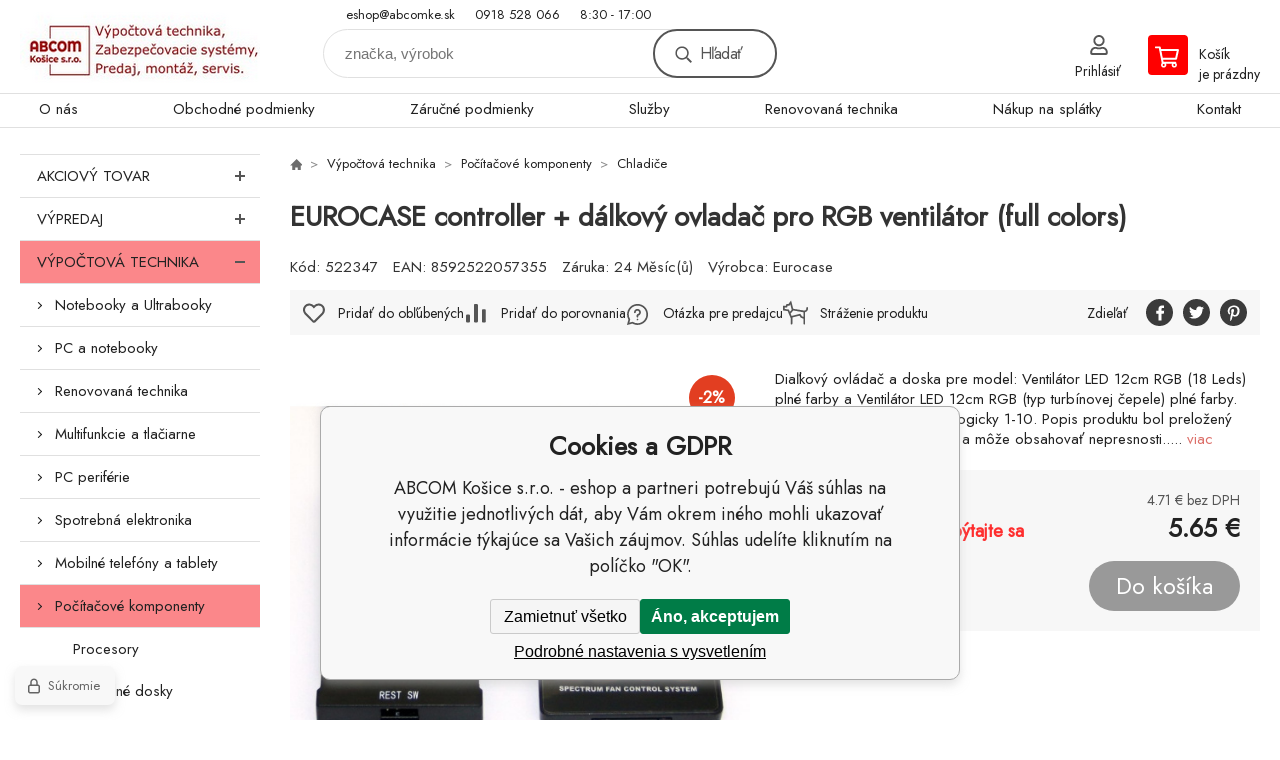

--- FILE ---
content_type: text/html; charset=utf-8
request_url: https://eshop.abcomke.sk/eurocase-controller-dalkovy-ovladac-pro-rgb-ventilator-full-colors/
body_size: 13313
content:
<!DOCTYPE html><html lang="sk"><head prefix="og: http://ogp.me/ns# fb: http://ogp.me/ns/fb#"><meta name="author" content="ABCOM Košice s.r.o. - eshop" data-binargon="{&quot;fce&quot;:&quot;6&quot;, &quot;id&quot;:&quot;328878&quot;, &quot;menaId&quot;:&quot;1&quot;, &quot;menaName&quot;:&quot;€&quot;, &quot;languageCode&quot;:&quot;sk-SK&quot;, &quot;skindir&quot;:&quot;demoeshopkonfi&quot;, &quot;cmslang&quot;:&quot;1&quot;, &quot;langiso&quot;:&quot;sk&quot;, &quot;skinversion&quot;:1762516788, &quot;zemeProDoruceniISO&quot;:&quot;CZ&quot;}"><meta name="robots" content="all, max-snippet:-1, max-image-preview:large"><meta name="revisit-after" content="1 Days"><meta http-equiv="content-type" content="text/html; charset=utf-8"><meta property="og:url" content="https://eshop.abcomke.sk/eurocase-controller-dalkovy-ovladac-pro-rgb-ventilator-full-colors/"/><meta property="og:site_name" content="https://eshop.abcomke.sk"/><meta property="og:description" content="EUROCASE controller + dálkový ovladač pro RGB ventilátor (full colors), Kategorie: Chladiče"/><meta property="og:title" content="EUROCASE controller + dálkový ovladač pro RGB ventilátor (full colors)"/><link rel="alternate" href="https://eshop.abcomke.sk/eurocase-controller-dalkovy-ovladac-pro-rgb-ventilator-full-colors/" hreflang="sk-SK" />
  <link rel="image_src" href="https://eshop.abcomke.sk/imgcache/9/b/p522347-1626644-0a_260_260_79425.jpg" />
  <meta property="og:type" content="product"/>
  <meta property="og:image" content="https://eshop.abcomke.sk/imgcache/9/b/p522347-1626644-0a_260_260_79425.jpg"/>
 <meta name="description" content="EUROCASE controller + dálkový ovladač pro RGB ventilátor (full colors), Kategorie: Chladiče">
<meta name="keywords" content="EUROCASE controller + dálkový ovladač pro RGB ventilátor (full colors)">
<meta name="audience" content="all">
<link rel="canonical" href="https://eshop.abcomke.sk/eurocase-controller-dalkovy-ovladac-pro-rgb-ventilator-full-colors/"><link rel="shortcut icon" href="https://eshop.abcomke.sk/favicon.ico" type="image/x-icon">

			<link rel="preconnect" href="https://fonts.googleapis.com"><link rel="dns-prefetch" href="https://fonts.googleapis.com"><link rel="preconnect" href="https://i.binargon.cz"><link rel="dns-prefetch" href="https://i.binargon.cz"><meta name="viewport" content="width=device-width,initial-scale=1"><title>EUROCASE controller + dálkový ovladač pro RGB ventilátor (full colors) - ABCOM Košice s.r.o. - eshop</title><link rel="stylesheet" href="/skin/version-1762516788/demoeshopkonfi/css-obecne.css" type="text/css"><link rel="stylesheet" href="https://eshop.abcomke.sk/skin/demoeshopkonfi/fancybox/jquery.fancybox.css" type="text/css" media="screen"><link href="https://fonts.googleapis.com/css?family=Jost:wght@300;400;500;600;700&amp;display=swap&amp;subset=latin-ext" rel="stylesheet"><!--commonTemplates_head--><script data-binargon="commonGoogleTagManager">
			(function(w,d,s,l,i){w[l]=w[l]||[];w[l].push({'gtm.start':
			new Date().getTime(),event:'gtm.js'});var f=d.getElementsByTagName(s)[0],
			j=d.createElement(s),dl=l!='dataLayer'?'&l='+l:'';j.async=true;j.src=
			'//www.googletagmanager.com/gtm.js?id='+i+dl;f.parentNode.insertBefore(j,f);
			})(window,document,'script',"dataLayer","GTM-PQTJDZM");
		</script><!--EO commonTemplates_head--></head><body class="cmsBody" data-ajax="0"><div class="mainContainer mainContainer--fce6"><header class="header header--default header--menu-enabled-false header--client-1"><div class="header__desktop"><div class="headerDefault"><a class="logo logo--custom logo--default" href="https://eshop.abcomke.sk/" title="ABCOM Košice s.r.o. - eshop" role="banner" style="background-image: url(https://eshop.abcomke.sk/imgcache/0/0/skin-demoeshopkonfi-logo-1_240_93_30691.png);">ABCOM Košice s.r.o. - eshop</a><section class="headerContact"><a class="headerContact__item headerContact__item--email" href="mailto:eshop@abcomke.sk" rel="nofollow">eshop@abcomke.sk</a><a class="headerContact__item headerContact__item--phone" href="tel:0918%20528%20066" rel="nofollow">0918 528 066</a><span class="headerContact__item headerContact__item--opening">8:30 - 17:00</span></section><form class="search search--default" action="https://eshop.abcomke.sk/hladanie/" method="post" role="search" id="js-search-form"><div class="search__container search__container--default"><input type="hidden" name="send" value="1"><input type="hidden" name="listpos" value="0"><input class="search__input search__input--default" type="text" name="as_search" placeholder="značka, výrobok" autocomplete="off" id="js-search-input"><button class="search__button search__button--default" type="submit">Hľadať</button></div></form><section class="userMenu userMenu--default"><a class="userMenu__item userMenu__item--signin js-fancy" href="#commonUserDialog" rel="nofollow"><div class="userMenu__icon userMenu__icon--signin"></div><div class="userMenu__title">Prihlásiť</div></a></section><a class="cart cart--default" href="https://eshop.abcomke.sk/pokladna-sk/?objagree=0&amp;wtemp_krok=1" rel="nofollow"><div class="cart__icon cart__icon--cart"></div><div class="cart__text"><div class="cart__title">Košík</div><div class="cart__sum">je prázdny</div></div></a></div></div><div class="header__mobile"><section class="headerMobile"><a class="logo logo--custom logo--mobile" href="https://eshop.abcomke.sk/" title="ABCOM Košice s.r.o. - eshop" role="banner" style="background-image: url(https://eshop.abcomke.sk/imgcache/0/0/skin-demoeshopkonfi-logo-1_240_93_30691.png);">ABCOM Košice s.r.o. - eshop</a><form class="search search--mobile" action="https://eshop.abcomke.sk/hladanie/" method="post" role="search" id="js-search-form-mobile"><div class="search__container search__container--mobile"><input type="hidden" name="send" value="1"><input type="hidden" name="listpos" value="0"><input class="search__input search__input--mobile" type="text" name="as_search" placeholder="značka, výrobok" autocomplete="off" id="js-search-input-mobile"><button class="search__button search__button--mobile" type="submit">Hľadať</button></div></form><div class="headerMobile__searchButton js-search-toggle">Hľadať</div><a class="headerMobile__signInButton headerMobile__signInButton--signin js-fancy" href="#commonUserDialog"><div class="headerMobile__signInButton-icon"></div><div class="headerMobile__signInButton-title">Prihlásiť</div></a><a class="cart cart--mobile" href="https://eshop.abcomke.sk/pokladna-sk/?objagree=0&amp;wtemp_krok=1" rel="nofollow"><div class="cart__icon cart__icon--cart"></div><div class="cart__text"><div class="cart__title">Košík</div><div class="cart__sum">je prázdny</div></div></a><div class="headerMobile__menuButton" id="js-menu-button">Menu</div></section></div></header><nav class="menu"><div class="menu__container menu__container--visibleOnDesktop-true menu__container--textpagesOnly-true" id="js-menu"><div class="menu__items" id="js-menu-items"><span class="menu__item menu__item--eshop js-menu-item
                            " data-id="-2147483567"><a class="menu__link" href="https://eshop.abcomke.sk/akciovy-tovar/" title="Akciový tovar" data-id="-2147483567">Akciový tovar</a></span><span class="menu__item menu__item--eshop js-menu-item
                            " data-id="-2147483568"><a class="menu__link" href="https://eshop.abcomke.sk/vypredaj/" title="Výpredaj" data-id="-2147483568">Výpredaj</a></span><span class="menu__item menu__item--eshop menu__item--selected js-menu-item
                            " data-id="-2147483541"><a class="menu__link" href="https://eshop.abcomke.sk/vypoctova-technika/" title="Výpočtová technika" data-id="-2147483541">Výpočtová technika</a></span><span class="menu__item menu__item--eshop js-menu-item
                            " data-id="-2147483522"><a class="menu__link" href="https://eshop.abcomke.sk/kancelarska-technika-1/" title="Kancelárska technika" data-id="-2147483522">Kancelárska technika</a></span><span class="menu__item menu__item--eshop js-menu-item
                            " data-id="-2147483566"><a class="menu__link" href="https://eshop.abcomke.sk/zabezpecovacie-a-pristupove-systemy/" title="Zabezpečovacie a prístupové systémy" data-id="-2147483566">Zabezpečovacie a prístupové systémy</a></span><span class="menu__item menu__item--eshop js-menu-item
                            " data-id="-2147483534"><a class="menu__link" href="https://eshop.abcomke.sk/projekcna-technika/" title="Projekčná technika" data-id="-2147483534">Projekčná technika</a></span><span class="menu__item menu__item--eshop js-menu-item
                            " data-id="-2147483542"><a class="menu__link" href="https://eshop.abcomke.sk/elektronika/" title="Elektronika" data-id="-2147483542">Elektronika</a></span><span class="menu__item menu__item--eshop js-menu-item
                            " data-id="-2147483539"><a class="menu__link" href="https://eshop.abcomke.sk/male-spotrebice-1/" title="Malé spotrebiče" data-id="-2147483539">Malé spotrebiče</a></span><span class="menu__item menu__item--eshop menu__item--hiddenOnDesktop js-menu-item
                            " data-id="-2147483537"><a class="menu__link" href="https://eshop.abcomke.sk/sport-a-volny-cas/" title="Šport a voľný čas" data-id="-2147483537">Šport a voľný čas</a></span><span class="menu__item menu__item--eshop menu__item--hiddenOnDesktop js-menu-item
                            " data-id="-2147483540"><a class="menu__link" href="https://eshop.abcomke.sk/hobby-a-zahrada/" title="Hobby a záhrada" data-id="-2147483540">Hobby a záhrada</a></span><span class="menu__item menu__item--eshop menu__item--hiddenOnDesktop js-menu-item
                            " data-id="-2147483536"><a class="menu__link" href="https://eshop.abcomke.sk/starostlivost-o-telo/" title="Starostlivosť o telo" data-id="-2147483536">Starostlivosť o telo</a></span><span class="menu__item menu__item--eshop menu__item--textpage js-menu-item"><a class="menu__link" href="https://eshop.abcomke.sk/o-nas/" title="O nás">O nás</a></span><span class="menu__item menu__item--eshop menu__item--textpage js-menu-item"><a class="menu__link" href="https://eshop.abcomke.sk/obchodne-podmienky/" title="Obchodné podmienky">Obchodné podmienky</a></span><span class="menu__item menu__item--eshop menu__item--textpage js-menu-item"><a class="menu__link" href="https://eshop.abcomke.sk/zarucne-podmienky-1/" title="Záručné podmienky">Záručné podmienky</a></span><span class="menu__item menu__item--eshop menu__item--textpage js-menu-item"><a class="menu__link" href="https://eshop.abcomke.sk/sluzby-1/" title="Služby">Služby</a></span><span class="menu__item menu__item--eshop menu__item--textpage js-menu-item"><a class="menu__link" href="https://eshop.abcomke.sk/renovovana-technika/" title="Renovovaná technika">Renovovaná technika</a></span><span class="menu__item menu__item--eshop menu__item--textpage js-menu-item"><a class="menu__link" href="https://eshop.abcomke.sk/nakup-na-splatky-1/" title="Nákup na splátky">Nákup na splátky</a></span><span class="menu__item menu__item--eshop menu__item--textpage js-menu-item"><a class="menu__link" href="https://eshop.abcomke.sk/kontakt/" title="Kontakt">Kontakt</a></span></div><div class="menu__user" id="js-user-menu-mobile"><section class="userMenu userMenu--default"><a class="userMenu__item userMenu__item--signin js-fancy" href="#commonUserDialog" rel="nofollow"><div class="userMenu__icon userMenu__icon--signin"></div><div class="userMenu__title">Prihlásiť</div></a></section></div><div class="menu__contact" id="js-contact-mobile"><section class="headerContact"><a class="headerContact__item headerContact__item--email" href="mailto:eshop@abcomke.sk" rel="nofollow">eshop@abcomke.sk</a><a class="headerContact__item headerContact__item--phone" href="tel:0918%20528%20066" rel="nofollow">0918 528 066</a><span class="headerContact__item headerContact__item--opening">8:30 - 17:00</span></section></div></div></nav><aside class="containerLeft"><ul class="tree tree--level-1"><li class="leaf leaf--level-1 leaf--open-false leaf--selected-false"><a class="leaf__link leaf__link--level-1 leaf__link--open-false leaf__link--selected-false" title="Akciový tovar" href="https://eshop.abcomke.sk/akciovy-tovar/">Akciový tovar<span class="leaf__icon "></span></a></li><li class="leaf leaf--level-1 leaf--open-false leaf--selected-false"><a class="leaf__link leaf__link--level-1 leaf__link--open-false leaf__link--selected-false" title="Výpredaj" href="https://eshop.abcomke.sk/vypredaj/">Výpredaj<span class="leaf__icon "></span></a></li><li class="leaf leaf--level-1 leaf--open-true leaf--selected-false"><a class="leaf__link leaf__link--level-1 leaf__link--open-true leaf__link--selected-false" title="Výpočtová technika" href="https://eshop.abcomke.sk/vypoctova-technika/">Výpočtová technika<span class="leaf__icon js-leaf-toggle"></span></a><ul class="tree tree--level-2"><li class="leaf leaf--level-2 leaf--open-false leaf--selected-false"><a class="leaf__link leaf__link--level-2 leaf__link--open-false leaf__link--selected-false" title="Notebooky a Ultrabooky" href="https://eshop.abcomke.sk/vypoctova-technika/notebooky-a-ultrabooky/">Notebooky a Ultrabooky<span class="leaf__icon "></span></a></li><li class="leaf leaf--level-2 leaf--open-false leaf--selected-false"><a class="leaf__link leaf__link--level-2 leaf__link--open-false leaf__link--selected-false" title="PC a notebooky" href="https://eshop.abcomke.sk/vypoctova-technika/pc-a-notebooky/">PC a notebooky<span class="leaf__icon "></span></a></li><li class="leaf leaf--level-2 leaf--open-false leaf--selected-false"><a class="leaf__link leaf__link--level-2 leaf__link--open-false leaf__link--selected-false" title="Renovovaná technika" href="https://eshop.abcomke.sk/vypoctova-technika/renovovana-technika/">Renovovaná technika<span class="leaf__icon "></span></a></li><li class="leaf leaf--level-2 leaf--open-false leaf--selected-false"><a class="leaf__link leaf__link--level-2 leaf__link--open-false leaf__link--selected-false" title="Multifunkcie a tlačiarne" href="https://eshop.abcomke.sk/vypoctova-technika/multifunkcie-a-tlaciarne/">Multifunkcie a tlačiarne<span class="leaf__icon "></span></a></li><li class="leaf leaf--level-2 leaf--open-false leaf--selected-false"><a class="leaf__link leaf__link--level-2 leaf__link--open-false leaf__link--selected-false" title="PC periférie" href="https://eshop.abcomke.sk/vypoctova-technika/pc-periferie/">PC periférie<span class="leaf__icon "></span></a></li><li class="leaf leaf--level-2 leaf--open-false leaf--selected-false"><a class="leaf__link leaf__link--level-2 leaf__link--open-false leaf__link--selected-false" title="Spotrebná elektronika" href="https://eshop.abcomke.sk/vypoctova-technika/spotrebna-elektronika-1/">Spotrebná elektronika<span class="leaf__icon "></span></a></li><li class="leaf leaf--level-2 leaf--open-false leaf--selected-false"><a class="leaf__link leaf__link--level-2 leaf__link--open-false leaf__link--selected-false" title="Mobilné telefóny a tablety" href="https://eshop.abcomke.sk/vypoctova-technika/mobilne-telefony-a-tablety-1/">Mobilné telefóny a tablety<span class="leaf__icon "></span></a></li><li class="leaf leaf--level-2 leaf--open-true leaf--selected-false"><a class="leaf__link leaf__link--level-2 leaf__link--open-true leaf__link--selected-false" title="Počítačové komponenty" href="https://eshop.abcomke.sk/vypoctova-technika/pocitacove-komponenty/">Počítačové komponenty<span class="leaf__icon "></span></a><ul class="tree tree--level-3"><li class="leaf leaf--level-3 leaf--open-false leaf--selected-false"><a class="leaf__link leaf__link--level-3 leaf__link--open-false leaf__link--selected-false" title="Procesory" href="https://eshop.abcomke.sk/vypoctova-technika/pocitacove-komponenty/procesory/">Procesory<span class="leaf__icon "></span></a></li><li class="leaf leaf--level-3 leaf--open-false leaf--selected-false"><a class="leaf__link leaf__link--level-3 leaf__link--open-false leaf__link--selected-false" title="Základné dosky" href="https://eshop.abcomke.sk/vypoctova-technika/pocitacove-komponenty/zakladne-dosky/">Základné dosky<span class="leaf__icon "></span></a></li><li class="leaf leaf--level-3 leaf--open-false leaf--selected-false"><a class="leaf__link leaf__link--level-3 leaf__link--open-false leaf__link--selected-false" title="Pamäte RAM" href="https://eshop.abcomke.sk/vypoctova-technika/pocitacove-komponenty/pamate-ram/">Pamäte RAM<span class="leaf__icon "></span></a></li><li class="leaf leaf--level-3 leaf--open-false leaf--selected-false"><a class="leaf__link leaf__link--level-3 leaf__link--open-false leaf__link--selected-false" title="Pevné disky" href="https://eshop.abcomke.sk/vypoctova-technika/pocitacove-komponenty/pevne-disky/">Pevné disky<span class="leaf__icon "></span></a></li><li class="leaf leaf--level-3 leaf--open-false leaf--selected-false"><a class="leaf__link leaf__link--level-3 leaf__link--open-false leaf__link--selected-false" title="Príslušenstvo pre pevné disky" href="https://eshop.abcomke.sk/vypoctova-technika/pocitacove-komponenty/prislusenstvo-pre-pevne-disky/">Príslušenstvo pre pevné disky<span class="leaf__icon "></span></a></li><li class="leaf leaf--level-3 leaf--open-false leaf--selected-false"><a class="leaf__link leaf__link--level-3 leaf__link--open-false leaf__link--selected-false" title="Optické mechaniky" href="https://eshop.abcomke.sk/vypoctova-technika/pocitacove-komponenty/opticke-mechaniky/">Optické mechaniky<span class="leaf__icon "></span></a></li><li class="leaf leaf--level-3 leaf--open-false leaf--selected-false"><a class="leaf__link leaf__link--level-3 leaf__link--open-false leaf__link--selected-false" title="Grafické karty" href="https://eshop.abcomke.sk/vypoctova-technika/pocitacove-komponenty/graficke-karty/">Grafické karty<span class="leaf__icon "></span></a></li><li class="leaf leaf--level-3 leaf--open-false leaf--selected-false"><a class="leaf__link leaf__link--level-3 leaf__link--open-false leaf__link--selected-false" title="Zvukové karty" href="https://eshop.abcomke.sk/vypoctova-technika/pocitacove-komponenty/zvukove-karty/">Zvukové karty<span class="leaf__icon "></span></a></li><li class="leaf leaf--level-3 leaf--open-false leaf--selected-false"><a class="leaf__link leaf__link--level-3 leaf__link--open-false leaf__link--selected-false" title="TV tunery, strihové karty" href="https://eshop.abcomke.sk/vypoctova-technika/pocitacove-komponenty/tv-tunery-strihove-karty/">TV tunery, strihové karty<span class="leaf__icon "></span></a></li><li class="leaf leaf--level-3 leaf--open-false leaf--selected-false"><a class="leaf__link leaf__link--level-3 leaf__link--open-false leaf__link--selected-false" title="Počítačové skrinky" href="https://eshop.abcomke.sk/vypoctova-technika/pocitacove-komponenty/pocitacove-skrinky/">Počítačové skrinky<span class="leaf__icon "></span></a></li><li class="leaf leaf--level-3 leaf--open-false leaf--selected-false"><a class="leaf__link leaf__link--level-3 leaf__link--open-false leaf__link--selected-false" title="Príslušenstvo k skrinkám" href="https://eshop.abcomke.sk/vypoctova-technika/pocitacove-komponenty/prislusenstvo-k-skrinkam/">Príslušenstvo k skrinkám<span class="leaf__icon "></span></a></li><li class="leaf leaf--level-3 leaf--open-false leaf--selected-false"><a class="leaf__link leaf__link--level-3 leaf__link--open-false leaf__link--selected-false" title="Zdroje" href="https://eshop.abcomke.sk/vypoctova-technika/pocitacove-komponenty/zdroje/">Zdroje<span class="leaf__icon "></span></a></li><li class="leaf leaf--level-3 leaf--open-true leaf--selected-true"><a class="leaf__link leaf__link--level-3 leaf__link--open-true leaf__link--selected-true" title="Chladiče" href="https://eshop.abcomke.sk/vypoctova-technika/pocitacove-komponenty/chladice/">Chladiče<span class="leaf__icon "></span></a></li><li class="leaf leaf--level-3 leaf--open-false leaf--selected-false"><a class="leaf__link leaf__link--level-3 leaf__link--open-false leaf__link--selected-false" title="Káble a redukcie (okrem LAN)" href="https://eshop.abcomke.sk/vypoctova-technika/pocitacove-komponenty/kable-a-redukcie-okrem-lan/">Káble a redukcie (okrem LAN)<span class="leaf__icon "></span></a></li></ul></li><li class="leaf leaf--level-2 leaf--open-false leaf--selected-false"><a class="leaf__link leaf__link--level-2 leaf__link--open-false leaf__link--selected-false" title="Pamäťové média" href="https://eshop.abcomke.sk/vypoctova-technika/pamatove-media/">Pamäťové média<span class="leaf__icon "></span></a></li><li class="leaf leaf--level-2 leaf--open-false leaf--selected-false"><a class="leaf__link leaf__link--level-2 leaf__link--open-false leaf__link--selected-false" title="Pokladničné systémy" href="https://eshop.abcomke.sk/vypoctova-technika/pokladnicne-systemy/">Pokladničné systémy<span class="leaf__icon "></span></a></li><li class="leaf leaf--level-2 leaf--open-false leaf--selected-false"><a class="leaf__link leaf__link--level-2 leaf__link--open-false leaf__link--selected-false" title="Servery, príslušenstvo a komponenty" href="https://eshop.abcomke.sk/vypoctova-technika/servery-prislusenstvo-a-komponenty/">Servery, príslušenstvo a komponenty<span class="leaf__icon "></span></a></li><li class="leaf leaf--level-2 leaf--open-false leaf--selected-false"><a class="leaf__link leaf__link--level-2 leaf__link--open-false leaf__link--selected-false" title="Sieťové prvky" href="https://eshop.abcomke.sk/vypoctova-technika/sietove-prvky/">Sieťové prvky<span class="leaf__icon "></span></a></li><li class="leaf leaf--level-2 leaf--open-false leaf--selected-false"><a class="leaf__link leaf__link--level-2 leaf__link--open-false leaf__link--selected-false" title="Software" href="https://eshop.abcomke.sk/vypoctova-technika/software/">Software<span class="leaf__icon "></span></a></li><li class="leaf leaf--level-2 leaf--open-false leaf--selected-false"><a class="leaf__link leaf__link--level-2 leaf__link--open-false leaf__link--selected-false" title="Pre servisných technikov" href="https://eshop.abcomke.sk/vypoctova-technika/pre-servisnych-technikov/">Pre servisných technikov<span class="leaf__icon "></span></a></li><li class="leaf leaf--level-2 leaf--open-false leaf--selected-false"><a class="leaf__link leaf__link--level-2 leaf__link--open-false leaf__link--selected-false" title="Čistiace prostriedky" href="https://eshop.abcomke.sk/vypoctova-technika/cistiace-prostriedky/">Čistiace prostriedky<span class="leaf__icon "></span></a></li></ul></li><li class="leaf leaf--level-1 leaf--open-false leaf--selected-false"><a class="leaf__link leaf__link--level-1 leaf__link--open-false leaf__link--selected-false" title="Kancelárska technika" href="https://eshop.abcomke.sk/kancelarska-technika-1/">Kancelárska technika<span class="leaf__icon "></span></a><ul class="tree tree--level-2"></ul></li><li class="leaf leaf--level-1 leaf--open-false leaf--selected-false"><a class="leaf__link leaf__link--level-1 leaf__link--open-false leaf__link--selected-false" title="Zabezpečovacie a prístupové systémy" href="https://eshop.abcomke.sk/zabezpecovacie-a-pristupove-systemy/">Zabezpečovacie a prístupové systémy<span class="leaf__icon "></span></a><ul class="tree tree--level-2"></ul></li><li class="leaf leaf--level-1 leaf--open-false leaf--selected-false"><a class="leaf__link leaf__link--level-1 leaf__link--open-false leaf__link--selected-false" title="Projekčná technika" href="https://eshop.abcomke.sk/projekcna-technika/">Projekčná technika<span class="leaf__icon "></span></a><ul class="tree tree--level-2"></ul></li><li class="leaf leaf--level-1 leaf--open-false leaf--selected-false"><a class="leaf__link leaf__link--level-1 leaf__link--open-false leaf__link--selected-false" title="Elektronika" href="https://eshop.abcomke.sk/elektronika/">Elektronika<span class="leaf__icon "></span></a><ul class="tree tree--level-2"></ul></li><li class="leaf leaf--level-1 leaf--open-false leaf--selected-false"><a class="leaf__link leaf__link--level-1 leaf__link--open-false leaf__link--selected-false" title="Malé spotrebiče" href="https://eshop.abcomke.sk/male-spotrebice-1/">Malé spotrebiče<span class="leaf__icon "></span></a><ul class="tree tree--level-2"></ul></li><li class="leaf leaf--level-1 leaf--open-false leaf--selected-false"><a class="leaf__link leaf__link--level-1 leaf__link--open-false leaf__link--selected-false" title="Šport a voľný čas" href="https://eshop.abcomke.sk/sport-a-volny-cas/">Šport a voľný čas<span class="leaf__icon "></span></a><ul class="tree tree--level-2"></ul></li><li class="leaf leaf--level-1 leaf--open-false leaf--selected-false"><a class="leaf__link leaf__link--level-1 leaf__link--open-false leaf__link--selected-false" title="Hobby a záhrada" href="https://eshop.abcomke.sk/hobby-a-zahrada/">Hobby a záhrada<span class="leaf__icon "></span></a><ul class="tree tree--level-2"></ul></li><li class="leaf leaf--level-1 leaf--open-false leaf--selected-false"><a class="leaf__link leaf__link--level-1 leaf__link--open-false leaf__link--selected-false" title="Starostlivosť o telo" href="https://eshop.abcomke.sk/starostlivost-o-telo/">Starostlivosť o telo<span class="leaf__icon "></span></a><ul class="tree tree--level-2"></ul></li></ul><div class="containerFiltersLeft"><div class="js-filters-left-column"></div></div></aside><main class="containerRight"><section class="fce6 fce6--columns-2" id="setbind-detail" data-enable-desc-change="true" data-setData='{"a":"https:\/\/eshop.abcomke.sk","d3":0,"e":2,"cs":[{"a":1,"b":"Bežný tovar","c":"DEFAULT"},{"a":2,"b":"Novinka","c":"NEW"},{"a":4,"b":"Akcia","c":"AKCE"},{"a":5,"b":"Dopredaj","c":"DOPREDAJ"},{"a":6,"b":"Rozbalené","c":"ROZBALENE"}],"f":{"a":1,"b":"€"},"st":[1],"j":"EUROCASE controller + dálkový ovladač pro RGB ventilátor (full colors)","k":"328878","l":20,"m":"522347","n":"CB-RC-VENfc","o":"8592522057355","p":"https:\/\/eshop.abcomke.sk\/imagegen.php?name=522347\/1626644-0a.jpg&amp;ftime=1659417432","q":4.71,"r":5.65,"s":4.79,"t":5.75,"x2":{"a":1,"b":"ks"},"x":{"a":"1","b":{"1":{"a":1,"b":"","c":"ks"},"2":{"a":2,"b":"","c":"g","d":2},"3":{"a":3,"b":"","c":"m","d":2},"4":{"a":4,"b":"","c":"cm","d":2},"5":{"a":5,"b":"","c":"kg","d":2},"6":{"a":6,"b":"","c":"bal"}},"c":{}}}' data-setBindDiscountsCalc="0"><div class="fce6__top"><nav class="commonBreadcrumb"><a class="commonBreadcrumb__item commonBreadcrumb__item--first" href="https://eshop.abcomke.sk" title="ABCOM Košice s.r.o. - eshop"><span class="commonBreadcrumb__textHP"></span></a><a class="commonBreadcrumb__item commonBreadcrumb__item--regular" href="https://eshop.abcomke.sk/vypoctova-technika/" title="Výpočtová technika">Výpočtová technika</a><a class="commonBreadcrumb__item commonBreadcrumb__item--regular" href="https://eshop.abcomke.sk/vypoctova-technika/pocitacove-komponenty/" title="Počítačové komponenty">Počítačové komponenty</a><a class="commonBreadcrumb__item commonBreadcrumb__item--regular" href="https://eshop.abcomke.sk/vypoctova-technika/pocitacove-komponenty/chladice/" title="Chladiče">Chladiče</a><span class="commonBreadcrumb__item commonBreadcrumb__item--last" title="EUROCASE controller + dálkový ovladač pro RGB ventilátor (full colors)">EUROCASE controller + dálkový ovladač pro RGB ventilátor (full colors)</span></nav><h1 class="fce6__name" id="setbind-name">EUROCASE controller + dálkový ovladač pro RGB ventilátor (full colors)</h1></div><div class="fce6__left"><div class="mainImage mainImage--columns-2"><div id="js-fce6-mobile-gallery" data-zoom="default"><a class="mainImage__item js-fancy-thumbnail" data-fancybox-type="image" data-fancybox-group="thumbnails" target="_blank" title="" href="https://eshop.abcomke.sk/imgcache/9/b/p522347-1626644-0a_-1_-1_79425.jpg"><div class="mainImage__labelsLeft"><div id="setbind-labels-node"><div id="setbind-labels"></div></div></div><div class="mainImage__labelsRight"><div class="mainImage__discount" id="setbind-savings-percent-node-1" style="display:flex;">
						-<span id="setbind-savings-percent-1">2</span>%
					</div></div><img class="mainImage__image" id="setbind-image" width="540" height="540" title="EUROCASE controller + dálkový ovladač pro RGB ventilátor (full colors)" alt="EUROCASE controller + dálkový ovladač pro RGB ventilátor (full colors)" loading="lazy" src="https://eshop.abcomke.sk/imgcache/9/b/p522347-1626644-0a_540_540_79425.jpg"></a><a class="mainImage__item mainImage__item--mobileOnly js-fancy-thumbnail" data-fancybox-type="image" data-fancybox-group="thumbnailsMobile" target="_blank" title="" href="https://eshop.abcomke.sk/foto/522347/1626644-0b.jpg"><img class="mainImage__image mainImage__image--mobileOnly mainImage__image--image" data-lazy="https://eshop.abcomke.sk/imgcache/0/f/p522347-1626644-0b_540_540_99909.jpg" alt=""></a></div></div></div><div data-binargon="commonThumbnails" class="commonThumbnails commonThumbnails--small"><a data-fancybox-group="thumbnails" style="background-image: url('https://eshop.abcomke.sk/imgcache/0/f/p522347-1626644-0b_98_98_99909.png');" href="https://eshop.abcomke.sk/getimage.php?name=foto/522347/1626644-0b.jpg" class="js-fancy-thumbnail commonThumbnails__thumbnail commonThumbnails__thumbnail--visible" data-fancybox-type="" data-type=""></a></div><form class="fce6__center" method="post" action="https://eshop.abcomke.sk/eurocase-controller-dalkovy-ovladac-pro-rgb-ventilator-full-colors/"><input name="nakup" type="hidden" value="328878" id="setbind-product-id"><div class="fce6__shortDescription fce6__shortDescription--whitespaceOnly">Diaľkový ovládač a doska pre model: Ventilátor LED 12cm RGB (18 Leds) plné farby a Ventilátor LED 12cm RGB (typ turbínovej čepele) plné farby. Ventilátory pripojujte chronologicky 1-10. Popis produktu bol preložený pomocou umelej inteligencie a môže obsahovať nepresnosti..... <a class="fce6__descriptionLink js-scroll-to js-delegate-click" data-scroll-to="js-fce6-tabs" data-click-on="js-tabs-head-item-description">viac</a></div><div class="fce6__purchaseBox" id="setbind-cart-node"><div class="flexContainer"><div class="fce6__priceBefore" id="setbind-price-vat-before-node"><span class="fce6__priceBeforeTitle">Bežná cena:
								</span><span class="fce6__priceBeforeStroke"><span class="fce6__priceBeforeValue" id="setbind-price-vat-before">5.75</span> <span class="fce6__priceBeforeCurrency">€</span></span><span class="fce6__priceBeforePercentContainer">
									(-<span class="fce6__priceBeforePercent" id="setbind-savings-percent-2">2</span>%)
								</span></div><div class="fce6__priceTaxExcluded"><span id="setbind-price-tax-excluded">4.71</span> € bez DPH</div></div><div class="fce6__referenceUnit"><div class="cMernaJednotka cMernaJednotka--detail" style="display:none;" id="setbind-mernaJednotka-node"><span class="cMernaJednotka__cenaS" id="setbind-mernaJednotka-cenaS"></span><span class="cMernaJednotka__mena">€</span><span class="cMernaJednotka__oddelovac">/</span><span class="cMernaJednotka__value" id="setbind-mernaJednotka-value"></span><span class="cMernaJednotka__unit" id="setbind-mernaJednotka-unit"></span></div></div><div class="flexContainer flexContainer--baseline"><div class="availability" id="setbind-availability"><span class="availability__outOfStock availability__outOfStock--supplier availability__outOfStock--deliveryId-6 availability__outOfStock--niejenasklade-opytajtesa" style="color:#FE2E2E">Nie je na sklade - opýtajte sa</span></div><div class="fce6__priceTaxIncluded"><span id="setbind-price-tax-included">5.65</span> €</div></div><div class="fce6__purchaseControl"><div class="fce6AmountUnit"><section class="amountInput js-amount-input"><button class="amountInput__button amountInput__button--minus" type="button" id="setbind-minus">-</button><input class="amountInput__input" name="ks" value="1" id="setbind-amount" type="text"><button class="amountInput__button amountInput__button--plus" type="button" id="setbind-plus">+</button></section><div class="fce6AmountUnit__unitSelect"><div class="unitSelect unitSelect--unit" id="setbind-cart-unit-name">ks</div></div></div><button class="fce6__buttonBuy" id="setbind-submit" data-pen="false">Do košíka</button></div></div><div class="fce6__cartUnitContainer" id="setbind-cart-unit-node"><div class="fce6__cartUnitTitle">Vyberte si zvýhodnené balenie</div><div id="setbind-cart-unit-table"></div></div><div class="fce6__purchaseBox fce6__purchaseBox--error" id="setbind-error"></div><div class="fce6__quantityDiscounts" id="setbind-discounts-node"><div class="fce6__quantityDiscountsTitle">Množstevné zľavy</div><div class="fce6__quantityDiscountsTable" id="setbind-discounts-table"></div></div></form><div class="fce6__right"><div class="fce6__rightContainer fce6__rightContainer--info"><div class="fce6__table"><div class="fce6__row fce6__row--code"><span class="fce6__rowLabel">Kód:
							</span><span class="fce6__rowValue" id="setbind-code">522347</span></div><div class="fce6__row fce6__row--ean"><span class="fce6__rowLabel">EAN:
							</span><span class="fce6__rowValue" id="setbind-ean">8592522057355</span></div><div class="fce6__row fce6__row--warranty"><span class="fce6__rowLabel">Záruka:
							</span><span class="fce6__rowValue">24 Měsíc(ů)</span></div><div class="fce6__row fce6__row--producer"><span class="fce6__rowLabel">Výrobca:
							</span><a class="fce6__rowValue fce6__rowValue--link" href="https://eshop.abcomke.sk/eurocase/" title="Eurocase">Eurocase</a></div></div></div><div class="fce6__rightContainer fce6__rightContainer--links"><div class="fce6RightLinks"><a class="fce6RightLinks-item fce6RightLinks-item--favourites" href="https://eshop.abcomke.sk/eurocase-controller-dalkovy-ovladac-pro-rgb-ventilator-full-colors/?createfav=328878" rel="nofollow">Pridať do obľúbených</a><a class="fce6RightLinks-item fce6RightLinks-item--comparison" href="https://eshop.abcomke.sk/eurocase-controller-dalkovy-ovladac-pro-rgb-ventilator-full-colors/?pridatporovnani=328878" rel="nofollow">Pridať do porovnania</a><a class="fce6RightLinks-item fce6RightLinks-item--question js-fancy" href="#js-question-form" rel="nofollow">Otázka pre predajcu</a><a class="fce6RightLinks-item fce6RightLinks-item--watchdog js-fancy" href="#js-watchdog-form" rel="nofollow">Stráženie produktu</a></div></div><div class="fce6__rightContainer fce6__rightContainer--share"><section class="share"><div class="share__text">Zdieľať</div><div class="share__buttons"><a class="share__button share__button--facebook" href="https://www.facebook.com/sharer/sharer.php?u=https://eshop.abcomke.sk/eurocase-controller-dalkovy-ovladac-pro-rgb-ventilator-full-colors/&amp;display=popup&amp;ref=plugin&amp;src=share_button" onclick="return !window.open(this.href, 'Facebook', 'width=640,height=580')" rel="nofollow"></a><a class="share__button share__button--twitter" href="https://twitter.com/intent/tweet?url=https://eshop.abcomke.sk/eurocase-controller-dalkovy-ovladac-pro-rgb-ventilator-full-colors/" onclick="return !window.open(this.href, 'Twitter', 'width=640,height=580')" rel="nofollow"></a><a class="share__button share__button--pinterest" href="//www.pinterest.com/pin/create/button/?url==https://eshop.abcomke.sk/eurocase-controller-dalkovy-ovladac-pro-rgb-ventilator-full-colors/" onclick="return !window.open(this.href, 'Pinterest', 'width=640,height=580')" rel="nofollow"></a></div></section></div></div><div class="fce6__bottom"><section class="tabs" id="js-fce6-tabs"><div class="tabs__head js-tabs-head"><div class="tabs__headItem js-tabs-head-item" id="js-tabs-head-item-description">Popis a parametre</div><div class="tabs__headItem js-tabs-head-item">Diskusia</div></div><div class="tabs__body js-tabs-body"><div class="tabs__bodyItem js-tabs-body-item"><div class="tabs__descriptionContainer flexContainer flexContainer--spaceBetween"><div class="fce6__description fce6__description--parameters-false typography typography--fce6"><h2 class="fce6__secondaryHeading">EUROCASE controller + dálkový ovladač pro RGB ventilátor (full colors)</h2><div id="setbind-description-default"><p>Diaľkový ovládač a doska pre model: Ventilátor LED 12cm RGB (18 Leds) plné farby a Ventilátor LED 12cm RGB (typ turbínovej čepele) plné farby.</p> <p>Ventilátory pripojujte chronologicky 1-10.</p> <p><em>Popis produktu bol preložený pomocou umelej inteligencie a môže obsahovať nepresnosti.</em></p>.<br>, , </div></div></div></div><div class="tabs__bodyItem js-tabs-body-item"><section class="discussion"><div id="diskuse_328878"><div class="tlacitka" id="radekTlacitek_328878"><p class="left popisAkce">Táto položka nebola doposiaľ diskutovaná. Ak chcete byť prvý, kliknite na tlačidlo Přidat příspěvek</p><button type="button" class="disk_btn" id="rozbalDiskusi_328878_ABC">Přidat příspěvek</button><div class="clr"></div></div><div id="diskuseOriginalPosition_328878"><form class="diskuse_form" method="post" action="https://eshop.abcomke.sk/eurocase-controller-dalkovy-ovladac-pro-rgb-ventilator-full-colors/" id="diskuseformular_328878" style="display: none;"><input type="hidden" name="diskusenad" value="" id="diskuseHidden_328878"><input type="hidden" name="diskuse_control" value="328878_"><table class="diskuse_form_table"><tr><td class="label" width="100"><div class="innerLabel">Meno:
							</div></td><td><input class="disk_input text_input" type="text" id="iddiskname_328878" name="diskname" value=""></td></tr><tr><td class="label" width="100"><div class="innerLabel">Váš e-mail:
								</div></td><td><input class="disk_input text_input" type="text" id="iddiskemail_328878" name="diskmail" value=""></td></tr><tr><td class="label"><div class="innerLabel">Váš odkaz:
							</div></td><td><textarea class="disk_text text_textarea" name="disktext" id="iddisktext_328878"></textarea></td></tr><tr><td class="label"><div class="innerLabel">
										 
									</div></td><td><input data-binargon="commonReCaptcha" type="hidden" autocomplete="off" name="recaptchaResponse" id="recaptchaResponse" class="js-commonReCaptcha-response"><div style="display: none;"><input type="hidden" name="diskusecaptcha" id="diskusecaptcha" value="1"></div></td></tr><tr><td class="label"></td><td><button type="button" class="disk_btn btnStorno" id="rozbalDiskusi2_328878">Storno</button>
							   
							<button type="submit" class="disk_btn">Odoslat</button><div class="clr"></div></td></tr></table></form></div></div><script type="text/javascript">
		var isDiskuseFormCache = 0;
		
		var diskuseid = '328878';
		var diskusenad = '';
		var diskuseControl = '';
	</script></section></div></div></section></div><div class="fce6__questionForm" id="js-question-form"><div class="moreInfoForm"><h1 class="moreInfoForm__main-title">EUROCASE controller + dálkový ovladač pro RGB ventilátor (full colors)</h1><form id="questionForm" class="moreInfoForm__form" method="post" action="https://eshop.abcomke.sk/eurocase-controller-dalkovy-ovladac-pro-rgb-ventilator-full-colors/" autocomplete="on"><div class="moreInfoForm__row"><label for="stiz_mail" class="moreInfoForm__label">E-mail</label><div class="moreInfoForm__value"><input type="email" class="moreInfoForm__input" id="stiz_mail" name="infoobratem" value="@" autocomplete="email" required="true" pattern="^\s*[^@\s]+@(\w+(-\w+)*\.)+[a-zA-Z]{2,63}\s*$"><div class="moreInfoForm__validation"><div class="validation" id="validation_stiz_mail"><div class="validation__icon"></div>Email, na ktorý Vám príde odpoveď</div></div></div></div><div class="moreInfoForm__row"><label for="stiz_tel" class="moreInfoForm__label">Telefón</label><div class="moreInfoForm__value"><input type="tel" class="moreInfoForm__input" name="infoobratem3" id="stiz_tel" value="+420" autocomplete="tel" required="true" pattern="^(([+]|00)(\s*[0-9]){1,4}){0,1}(\s*[0-9]){9,10}$"><div class="moreInfoForm__validation"><div class="validation" id="validation_stiz_tel"><div class="validation__icon"></div>Zadajte kontaktný telefón</div></div></div></div><div class="moreInfoForm__row moreInfoForm__row--message"><label for="stiz_text" class="moreInfoForm__label">Odkaz</label><div class="moreInfoForm__value"><textarea name="infoobratem2" class="moreInfoForm__textarea" id="stiz_text" required="true" pattern=".*[\S]{2,}.*"></textarea><div class="moreInfoForm__validation"><div class="validation" id="validation_stiz_text"><div class="validation__icon"></div>Vaše prianie, aspoň 3 znakov</div></div></div></div><div class="moreInfoForm__captcha"><div class="moreInfoForm__captcha-google"><input data-binargon="commonReCaptcha" type="hidden" autocomplete="off" name="recaptchaResponse" id="recaptchaResponse" class="js-commonReCaptcha-response"><div style="display: none;"><input type="hidden" name="infoobratemcaptcha" id="infoobratemcaptcha" value="1"></div></div></div><div class="moreInfoForm__buttons-wrapper"><a href="/" title="Späť do e-shopu" class="moreInfoForm__back">Späť do e-shopu</a><button type="submit" class="moreInfoForm__send">Odoslať</button></div></form></div></div><div class="fce6__watchDogForm" id="js-watchdog-form"><div data-binargon="commonWatchDog" class="commonWatchDog commonWatchDog--common-popup-false"><form name="pes" id="pes" method="post" action="https://eshop.abcomke.sk/eurocase-controller-dalkovy-ovladac-pro-rgb-ventilator-full-colors/"><input type="hidden" name="haf" value="1" id="id_commonWatchDog_hidden_haf"><div class="commonWatchDog__title">Sledovanie produktu</div><input type="hidden" name="detail" id="id_commonWatchDog_hidden_detail" value="328878"><div class="commonWatchDog__text">Zadajte podmienky a e-mail, na ktorý chcete poslať správu, keď sú tieto podmienky splnené</div><div class="commonWatchDog__body"><div class="commonWatchDog__body__inner"><div class="commonWatchDog__row"><input type="checkbox" name="haf_sklad" id="haf_sklad" class="commonWatchDog__input js-commonWatchDog-checkbox"><label for="haf_sklad" class="commonWatchDog__label">Produkt bude na sklade</label></div><div class="commonWatchDog__row"><input type="checkbox" name="haf_cena" id="haf_cena2sdph" class="commonWatchDog__input js-commonWatchDog-checkbox"><label for="haf_cena2sdph" class="commonWatchDog__label">Ak cena klesne pod</label><div class="commonWatchDog__price-input"><input type="number" class="commonWatchDog__input js-haf_cena2sdph_input" name="haf_cena2sdph" value="5.65"></div>€</div><div class="commonWatchDog__row"><input type="checkbox" name="haf_cena3" id="haf_cena3" class="commonWatchDog__input js-commonWatchDog-checkbox" checked><label for="haf_cena3" class="commonWatchDog__label">Vždy, keď sa zmení cena</label></div><div class="commonWatchDog__row commonWatchDog__row--email"><label for="haf_mail" class="commonWatchDog__label commonWatchDog__label--email">Poslať správu na môj e-mail</label><input class="commonWatchDog__input" type="email" name="haf_mail" id="haf_mail" pattern=".*[\S]{2,}.*" required="true" value="@"></div></div></div><div class="commonWatchDog__footer"><div class="commonWatchDog__captcha"><input data-binargon="commonReCaptcha" type="hidden" autocomplete="off" name="recaptchaResponse" id="recaptchaResponse" class="js-commonReCaptcha-response"><div style="display: none;"><input type="hidden" name="" id="" value="1"></div></div><div class="commonWatchDog__button"><button class="btn" type="submit">Sledovat</button></div></div></form></div></div></section><div class="bannerSide bannerSide--right"><a class="bannerSide__item bannerSide__item--default" href="https://eshop.abcomke.sk/nakup-na-splatky-1/" target="_self"><img class="bannerSide__item__image" src="https://eshop.abcomke.sk/imgcache/8/3/publicdoc-splatky-grenke-3_250_560_180962.jpg" alt="" width="250" height="560" loading="lazy"></a></div></main><section class="history"><div class="history__title">Naposledy navštívené</div><div class="history__container"><div class="history__items"><div class="productHistory productHistory--first"><a class="productHistory__link" href="https://eshop.abcomke.sk/eurocase-controller-dalkovy-ovladac-pro-rgb-ventilator-full-colors/" title="EUROCASE controller + dálkový ovladač pro RGB ventilátor (full colors)"><div class="productHistory__imageContainer"><img class="productHistory__image" src="https://eshop.abcomke.sk/imgcache/9/b/p522347-1626644-0a_115_115_79425.jpg" width="115" height="115" alt="EUROCASE controller + dálkový ovladač pro RGB ventilátor (full colors)" loading="lazy"></div><div class="productHistory__name">EUROCASE controller + dálkový ovladač pro RGB ventilátor (full colors)</div></a></div></div></div></section><section class="newsletter newsletter--fce6"><div class="newsletter__container"><div class="newsletter__text">Zľavy a novinky e-mailom</div><form class="newsletter__form" method="post" action="https://eshop.abcomke.sk/eurocase-controller-dalkovy-ovladac-pro-rgb-ventilator-full-colors/" id="js-newsletter"><input type="hidden" name="recaptchaResponse" id="recaptchaResponse"><input class="newsletter__input" type="email" name="enov" placeholder="@" required="true"><button class="newsletter__button" type="submit"><span class="newsletter__buttonText newsletter__buttonText--1">Chcem</span><span class="newsletter__buttonText newsletter__buttonText--2">odoberať</span></button></form><div class="newsletter__contact"><a class="newsletter__link newsletter__link--email" href="mailto:eshop@abcomke.sk" rel="nofollow">eshop@abcomke.sk</a><a class="newsletter__link newsletter__link--phone" href="tel:0918%20528%20066" rel="nofollow">0918 528 066</a></div></div></section><section class="preFooter preFooter--fce6"><div class="preFooter__content"><div class="preFooter__logo"><a class="logo logo--custom logo--footer" href="https://eshop.abcomke.sk/" title="ABCOM Košice s.r.o. - eshop" role="banner" style="background-image: url(https://eshop.abcomke.sk/imgcache/0/0/skin-demoeshopkonfi-logo-1_240_93_30691.png);">ABCOM Košice s.r.o. - eshop</a></div><address class="preFooter__address">ABCOM Košice s.r.o.<br>Gudernova 3<br>04011 Košice<br>Slovenská Republika<br>IČO: 46112961<br>IČ DPH (DIČ): SK2023229560</address><div class="preFooter__textpages"><div class="preFooter__textpagesColumn preFooter__textpagesColumn--1"><div class="preFooter__textpagesButton js-prefooter-textpages-button" data-id="1"><span class="preFooter__mobileOnly">Ďalšie informácie</span></div><ul class="footerTextpages footerTextpages--default js-footerTextpages" data-id="1"><li class="footerTextpages__item"><a href="https://eshop.abcomke.sk/o-nas-1/" title="O nás" class="footerTextpages__link ">O nás</a></li><li class="footerTextpages__item"><a href="https://eshop.abcomke.sk/ochrana-osobnych-udajov/" title="Ochrana osobných údajov" class="footerTextpages__link ">Ochrana osobných údajov</a></li><li class="footerTextpages__item"><a href="https://eshop.abcomke.sk/informacie-o-shope/" title="Informácie o shope" class="footerTextpages__link ">Informácie o shope</a></li><li class="footerTextpages__item footerTextpages__item--warrantyClaim"><a href="https://eshop.abcomke.sk/reklamacie/" title="Reklamacia" class="footerTextpages__link ">Reklamacia</a></li></ul></div><div class="preFooter__textpagesColumn preFooter__textpagesColumn--2"><div class="preFooter__textpagesButton js-prefooter-textpages-button" data-id="2"><span class="preFooter__mobileOnly">Textové stránky</span></div><ul class="footerTextpages footerTextpages--default js-footerTextpages" data-id="2"><li class="footerTextpages__item"><a href="https://eshop.abcomke.sk/ako-nakupovat/" title="Ako nakupovať" class="footerTextpages__link ">Ako nakupovať</a></li><li class="footerTextpages__item"><a href="https://eshop.abcomke.sk/nakup-na-splatky/" title="Nákup na splátky" class="footerTextpages__link ">Nákup na splátky</a></li><li class="footerTextpages__item"><a href="https://eshop.abcomke.sk/obchodne-podmienky-1/" title="Obchodné podmienky" class="footerTextpages__link ">Obchodné podmienky</a></li><li class="footerTextpages__item"><a href="https://eshop.abcomke.sk/zarucne-podmienky/" title="Záručné podmienky" class="footerTextpages__link ">Záručné podmienky</a></li><li class="footerTextpages__item"><a href="https://eshop.abcomke.sk/odstupenie-od-zmluvy/" title="Odstúpenie od zmluvy" class="footerTextpages__link ">Odstúpenie od zmluvy</a></li></ul></div></div><section class="social"><a class="social__item social__item--facebook" href="https://www.facebook.com/abcomke/" title="Facebook" target="_blank"></a><a class="social__item social__item--instagram" href="https://www.instagram.com/abcomke/" title="Instagram" target="_blank"></a></section><div class="preFooter__payments"><div class="preFooter__payment"><img src="https://i.binargon.cz/logo/gopay.svg" width="105" height="25" loading="lazy" alt="GoPay"></div><div class="preFooter__payment"><img src="https://i.binargon.cz/logo/packeta_23.svg" width="108" height="30" loading="lazy" alt="Packeta"></div><div class="preFooter__payment"><img src="https://i.binargon.cz/logo/dpd.svg" width="71" height="30" loading="lazy" alt="DPD"></div></div></div></section><footer class="footer footer--fce6"><div class="footer__copyright"><span>Copyright © 2025 ABCOM Košice s.r.o. </span><span>Všetky práva vyhradené.</span></div><div class="footer__binargon"><a target="_blank" href="https://www.binargon.cz/eshop/" title="ecommerce solutions">Ecommerce solutions</a> <a target="_blank" title="ecommerce solutions" href="https://www.binargon.cz/">BINARGON.cz</a> - <a href="https://eshop.abcomke.sk/sitemap-sk/" title="">Mapa stránok</a></div><div class="footer__captcha" id="binargonRecaptchaBadge"></div><script type="text/javascript" src="/admin/js/binargon.recaptchaBadge.js" async="true" defer></script></footer></div><script type="text/javascript" src="/admin/js/index.php?load=jquery,jquery.fancybox.pack,glide,forms,range4,slick,binargon.whisperer,ajaxcontroll,binargon.cEssoxKalkulacka,binargon.cDeliveryClass,binargon.produktDetailClass,montanus.tabs,binargon.cVelikostniTabulky"></script><script type="text/javascript" src="https://eshop.abcomke.sk/version-1763741481/indexjs_6_1_demoeshopkonfi.js"></script><div class="commonUserDialog commonUserDialog--common-popup-false" id="commonUserDialog" style="display:none;"><div class="commonUserDialog__loginForm"><div class="commonUserDialog__loginForm__title">Prihlásenie</div><form method="post" action="https://eshop.abcomke.sk/eurocase-controller-dalkovy-ovladac-pro-rgb-ventilator-full-colors/" class="commonUserDialog__loginForm__form"><input type="hidden" name="loging" value="1"><div class="commonUserDialog__loginForm__row"><label class="commonUserDialog__loginForm__label commonUserDialog__loginForm__label--name">Užívateľské meno:</label><input class="commonUserDialog__loginForm__input commonUserDialog__loginForm__input--name input" type="text" name="log_new" value="" autocomplete="username"></div><div class="commonUserDialog__loginForm__row"><label class="commonUserDialog__loginForm__label commonUserDialog__loginForm__label--password">Heslo:</label><input class="commonUserDialog__loginForm__input commonUserDialog__loginForm__input--password input" type="password" name="pass_new" value="" autocomplete="current-password"></div><div class="commonUserDialog__loginForm__row commonUserDialog__loginForm__row--buttonsWrap"><a class="commonUserDialog__loginForm__forgottenHref" href="https://eshop.abcomke.sk/prihlasenie/">zabudnuté heslo</a><button class="commonUserDialog__loginForm__button button" type="submit">Prihlásiť</button></div><div class="commonUserDialog__loginForm__row commonUserDialog__loginForm__row--facebook"></div><div class="commonUserDialog__loginForm__row commonUserDialog__loginForm__row--register"><span class="commonUserDialog__loginForm__registrationDesc">Nemáte ešte účet?<a class="commonUserDialog__loginForm__registrationHref" href="https://eshop.abcomke.sk/registracia/">Zaregistrujte sa</a><span class="commonUserDialog__loginForm__registrationDot">.</span></span></div></form></div></div><!--commonTemplates (začátek)--><script data-binargon="commonGTAG (zalozeni gtag dataLayeru - dela se vzdy)">
			window.dataLayer = window.dataLayer || [];
			function gtag(){dataLayer.push(arguments);}
			gtag("js",new Date());
		</script><script data-binargon="commonGTAG (consents default)">
			gtag("consent","default",{
				"functionality_storage":"denied",
				"security_storage":"denied",
				"analytics_storage":"denied",
				"ad_storage":"denied",
				"personalization_storage":"denied",
				"ad_personalization":"denied",
				"ad_user_data":"denied",
				"wait_for_update":500
			});
		</script><script data-binargon="commonGTAG (consents update)">
			gtag("consent","update",{
				"functionality_storage":"denied",
				"security_storage":"denied",
				"analytics_storage":"denied",
				"ad_storage":"denied",
				"personalization_storage":"denied",
				"ad_personalization":"denied",
				"ad_user_data":"denied"
			});
		</script><script data-binargon="commonGTAG (GA4)" async="true" src="https://www.googletagmanager.com/gtag/js?id=G-NTYLNP5MJR"></script><script data-binargon="commonGTAG (GA4)">
				gtag("config","G-NTYLNP5MJR",{
					"send_page_view":false
				});
			</script><script data-binargon="commonGTAG (Google Ads)" async="true" src="https://www.googletagmanager.com/gtag/js?id=AW-744572221"></script><script data-binargon="commonGTAG (Google Ads)">
				gtag("config","AW-744572221",{});
			</script><script data-binargon="commonGTAG (data stranky)">
			gtag("set",{
				"currency":"EUR",
				"linker":{
					"domains":["https://eshop.abcomke.sk/"],
					"decorate_forms": false
				}
			});

			
			gtag("event","page_view",{
				"ecomm_category":"Výpočtová technika\/Počítačové komponenty\/Chladiče\/EUROCASE controller + dálkový ovladač pro RGB ventilátor (full colors)","ecomm_prodid":["522347"],"ecomm_totalvalue":5.65,"pagetype":"product","ecomm_pagetype":"product","dynx_prodid":["522347"],"dynx_totalvalue":5.65,"dynx_pagetype":"product"
			});

			
				gtag("event","view_item",{
					"items":[{
						"brand":"Eurocase",
						"category":"Výpočtová technika\/Počítačové komponenty\/Chladiče\/EUROCASE controller + dálkový ovladač pro RGB ventilátor (full colors)",
						"google_business_vertical":"retail",
						"id":"522347",
						"list_position":1,
						"name":"EUROCASE controller + dálkový ovladač pro RGB ventilátor (full colors)",
						"price":5.65,
						"quantity":1
					}]
				});
			</script><noscript data-binargon="commonGoogleTagManagerNoscript"><iframe src="https://www.googletagmanager.com/ns.html?id=GTM-PQTJDZM" height="0" width="0" style="display:none;visibility:hidden"></iframe></noscript><template data-binargon="commonPrivacyContainerStart (fb_facebook_pixel)" data-commonPrivacy="119"><script data-binargon="fb_facebook_pixel" defer>
			!function(f,b,e,v,n,t,s){if(f.fbq)return;n=f.fbq=function(){n.callMethod?
			n.callMethod.apply(n,arguments):n.queue.push(arguments)};if(!f._fbq)f._fbq=n;
			n.push=n;n.loaded=!0;n.version="2.0";n.queue=[];t=b.createElement(e);t.async=!0;
			t.src=v;s=b.getElementsByTagName(e)[0];s.parentNode.insertBefore(t,s)}(window,
			document,"script","//connect.facebook.net/en_US/fbevents.js");

			
			fbq("init", "179709964359412");
			fbq("track", "PageView");


			
			fbq("track", "ViewContent", {
				"content_name": "EUROCASE controller + dálkový ovladač pro RGB ventilátor (full colors)","content_category": "Výpočtová technika > Počítačové komponenty > Chladiče","content_ids": "328878","contents":[{"id":"328878","quantity":1,"item_price":"5.65"}],"content_type": "product"
					,"value": 4.71
					,"currency": "EUR"
				
			});

			</script></template><template data-binargon="commonPrivacyContainerStart (common_smartLook)" data-commonPrivacy="112"><script data-binargon="common_smartLook">
			window.smartlook||(function(d) {
				var o=smartlook=function(){ o.api.push(arguments)},
				h=d.getElementsByTagName('head')[0];
				var c=d.createElement('script');
				o.api=new Array();
				c.async=true;
				c.type='text/javascript';
				c.charset='utf-8';
				c.src='//rec.getsmartlook.com/recorder.js';
				h.appendChild(c);
			})(document);
			smartlook('init', '056c3b68a4604d8e82a739df473391e48a7ae526');

			</script></template><template data-binargon="commonPrivacyContainerStart (common_ecomail)" data-commonPrivacy="99"><script data-binargon="ecomail (common_ecomail)">
			;(function(p,l,o,w,i,n,g){if(!p[i]){p.GlobalSnowplowNamespace=p.GlobalSnowplowNamespace||[];
			p.GlobalSnowplowNamespace.push(i);p[i]=function(){(p[i].q=p[i].q||[]).push(arguments)
			};p[i].q=p[i].q||[];n=l.createElement(o);g=l.getElementsByTagName(o)[0];n.async=1;
			n.src=w;g.parentNode.insertBefore(n,g)}}(window,document,"script","//d70shl7vidtft.cloudfront.net/ecmtr-2.4.2.js","ecotrack"));

			
			window.ecotrack("newTracker", "cf", "d2dpiwfhf3tz0r.cloudfront.net", {appId: "abcomke"});
			
			
			window.ecotrack("setUserIdFromLocation", "ecmid");

			
	
			window.ecotrack('trackPageView');
			
			</script><script data-binargon="ecomail popup 1 (common_ecomail)">
				(function (w,d,s,o,f,js,fjs) {
				w['ecm-widget']=o;w[o] = w[o] || function () { (w[o].q = w[o].q || []).push(arguments) };
				js = d.createElement(s), fjs = d.getElementsByTagName(s)[0];
				js.id = "Odber-novinky"; js.dataset.a = "abcomke"; js.src = f; js.async = 1; fjs.parentNode.insertBefore(js, fjs);
				}(window, document, 'script', 'ecmwidget', 'https://d70shl7vidtft.cloudfront.net/widget.js'));
			</script><script data-binargon="ecomail popup 2 (common_ecomail)">
				(function (w,d,s,o,f,js,fjs) {
				w['ecm-widget']=o;w[o] = w[o] || function () { (w[o].q = w[o].q || []).push(arguments) };
				js = d.createElement(s), fjs = d.getElementsByTagName(s)[0];
				js.id = ""; js.dataset.a = "abcomke"; js.src = f; js.async = 1; fjs.parentNode.insertBefore(js, fjs);
				}(window, document, 'script', 'ecmwidget', 'https://d70shl7vidtft.cloudfront.net/widget.js'));
			</script></template><template data-binargon="commonPrivacyContainerStart (common_smartSuppLiveChat)" data-commonPrivacy="113"><script data-binargon="common_smartSuppLiveChat2019">
			var _smartsupp = _smartsupp || {};
			_smartsupp.key="ddd97ae01b6daef7bc9cde330c6a73aef131148e";
			_smartsupp.widget="widget";
			window.smartsupp||(function(d){
				var s,c,o=smartsupp=function(){ o._.push(arguments)};o._=[];
				s=d.getElementsByTagName('script')[0];c=d.createElement('script');
				c.type='text/javascript';c.charset='utf-8';c.async=true;
				c.src='//www.smartsuppchat.com/loader.js?';s.parentNode.insertBefore(c,s);
			})(document);
			
			smartsupp("language","sk");
		</script></template><script data-binargon="commonHeurekaWidget (vyjizdeci panel)" type="text/javascript">
      var _hwq = _hwq || [];
      _hwq.push(['setKey', '0CD8E2481661EF92C7978DA43E9D1BDE']);
			_hwq.push(['setTopPos', '60']);
			_hwq.push(['showWidget', '21']);
			(function() {
          var ho = document.createElement('script'); ho.type = 'text/javascript'; ho.async = true;
          ho.src = 'https://sk.im9.cz/direct/i/gjs.php?n=wdgt&sak=0CD8E2481661EF92C7978DA43E9D1BDE';
          var s = document.getElementsByTagName('script')[0]; s.parentNode.insertBefore(ho, s);
      })();
    </script><script data-binargon="common_json-ld (detail)" type="application/ld+json">{"@context":"http://schema.org/","@type":"Product","sku":"522347","name":"EUROCASE controller + dálkový ovladač pro RGB ventilátor (full colors)","image":["https:\/\/eshop.abcomke.sk\/imagegen.php?name=522347\/1626644-0a.jpg","https:\/\/eshop.abcomke.sk\/imagegen.php?name=522347\/1626644-0b.jpg"],"description":"Diaľkový ovládač a doska pre model: Ventilátor LED 12cm RGB (18 Leds) plné farby a Ventilátor LED 12cm RGB (typ turbínovej čepele) plné farby. Ventilátory pripojujte chronologicky 1-10. Popis produktu bol preložený pomocou umelej inteligencie a môže obsahovať nepresnosti.., , ","gtin13":"8592522057355","manufacturer":"Eurocase","brand":{"@type":"Brand","name":"Eurocase"},"category":"Výpočtová technika","weight":"0.000","isRelatedTo":[],"isSimilarTo":[],"offers":{"@type":"Offer","price":"6","priceValidUntil":"2025-11-28","itemCondition":"http://schema.org/NewCondition","priceCurrency":"EUR","availability":"http:\/\/schema.org\/OutOfStock","url":"https://eshop.abcomke.sk/eurocase-controller-dalkovy-ovladac-pro-rgb-ventilator-full-colors/"}}</script><script data-binargon="common_json-ld (breadcrumb)" type="application/ld+json">{"@context":"http://schema.org","@type":"BreadcrumbList","itemListElement": [{"@type":"ListItem","position": 1,"item":{"@id":"https:\/\/eshop.abcomke.sk","name":"ABCOM Košice s.r.o. - eshop","image":""}},{"@type":"ListItem","position": 2,"item":{"@id":"https:\/\/eshop.abcomke.sk\/vypoctova-technika\/","name":"Výpočtová technika","image":"http:\/\/eshop.abcomke.sk\/publicdoc\/edsystem\/52.jpg"}},{"@type":"ListItem","position": 3,"item":{"@id":"https:\/\/eshop.abcomke.sk\/vypoctova-technika\/pocitacove-komponenty\/","name":"Počítačové komponenty","image":"http:\/\/eshop.abcomke.sk\/publicdoc\/edsystem\/3.jpg"}},{"@type":"ListItem","position": 4,"item":{"@id":"https:\/\/eshop.abcomke.sk\/vypoctova-technika\/pocitacove-komponenty\/chladice\/","name":"Chladiče","image":"https:\/\/www.edsystem.sk\/IMGCACHE\/nav\/c\/36_1a_3.jpg"}},{"@type":"ListItem","position": 5,"item":{"@id":"https:\/\/eshop.abcomke.sk\/eurocase-controller-dalkovy-ovladac-pro-rgb-ventilator-full-colors\/","name":"EUROCASE controller + dálkový ovladač pro RGB ventilátor (full colors)","image":"https:\/\/eshop.abcomke.sk\/imagegen.php?autoimage=522347"}}]}</script><link data-binargon="commonPrivacy (css)" href="/version-1762330604/libs/commonCss/commonPrivacy.css" rel="stylesheet" type="text/css" media="screen"><link data-binargon="commonPrivacy (preload)" href="/version-1762516788/admin/js/binargon.commonPrivacy.js" rel="preload" as="script"><template data-binargon="commonPrivacy (template)" class="js-commonPrivacy-scriptTemplate"><script data-binargon="commonPrivacy (data)">
				window.commonPrivacyDataLayer = window.commonPrivacyDataLayer || [];
        window.commonPrivacyPush = window.commonPrivacyPush || function(){window.commonPrivacyDataLayer.push(arguments);}
        window.commonPrivacyPush("souhlasy",[{"id":"99","systemId":"common_ecomail"},{"id":"112","systemId":"common_smartLook"},{"id":"113","systemId":"common_smartSuppLiveChat"},{"id":"119","systemId":"fb_facebook_pixel"},{"id":"133","systemId":"gtag_functionality_storage"},{"id":"134","systemId":"gtag_security_storage"},{"id":"135","systemId":"gtag_analytics_storage"},{"id":"136","systemId":"gtag_ad_storage"},{"id":"137","systemId":"gtag_personalization_storage"},{"id":"138","systemId":"gtag_ad_personalization"},{"id":"139","systemId":"gtag_ad_user_data"},{"id":"142","systemId":"common_googleZakaznickeRecenze"},{"id":"146","systemId":"cHeurekaMereniKonverzi"}]);
        window.commonPrivacyPush("minimizedType",0);
				window.commonPrivacyPush("dataLayerVersion","0");
				window.commonPrivacyPush("dataLayerName","dataLayer");
				window.commonPrivacyPush("GTMversion",1);
      </script><script data-binargon="commonPrivacy (script)" src="/version-1762516788/admin/js/binargon.commonPrivacy.js" defer></script></template><div data-binargon="commonPrivacy" data-nosnippet="" class="commonPrivacy commonPrivacy--default commonPrivacy--bottom"><aside class="commonPrivacy__bar "><div class="commonPrivacy__header">Cookies a GDPR</div><div class="commonPrivacy__description">ABCOM Košice s.r.o. - eshop a partneri potrebujú Váš súhlas na využitie jednotlivých dát, aby Vám okrem iného mohli ukazovať informácie týkajúce sa Vašich záujmov. Súhlas udelíte kliknutím na políčko "OK".</div><div class="commonPrivacy__buttons "><button class="commonPrivacy__button commonPrivacy__button--disallowAll" type="button" onclick="window.commonPrivacyDataLayer = window.commonPrivacyDataLayer || []; window.commonPrivacyPush = window.commonPrivacyPush || function(){window.commonPrivacyDataLayer.push(arguments);}; document.querySelectorAll('.js-commonPrivacy-scriptTemplate').forEach(template=&gt;{template.replaceWith(template.content)}); window.commonPrivacyPush('denyAll');">Zamietnuť všetko</button><button class="commonPrivacy__button commonPrivacy__button--allowAll" type="button" onclick="window.commonPrivacyDataLayer = window.commonPrivacyDataLayer || []; window.commonPrivacyPush = window.commonPrivacyPush || function(){window.commonPrivacyDataLayer.push(arguments);}; document.querySelectorAll('.js-commonPrivacy-scriptTemplate').forEach(template=&gt;{template.replaceWith(template.content)}); window.commonPrivacyPush('grantAll');">Áno, akceptujem</button><button class="commonPrivacy__button commonPrivacy__button--options" type="button" onclick="window.commonPrivacyDataLayer = window.commonPrivacyDataLayer || []; window.commonPrivacyPush = window.commonPrivacyPush || function(){window.commonPrivacyDataLayer.push(arguments);}; document.querySelectorAll('.js-commonPrivacy-scriptTemplate').forEach(template=&gt;{template.replaceWith(template.content)}); window.commonPrivacyPush('showDetailed');">Podrobné nastavenia s vysvetlením</button></div></aside><aside onclick="window.commonPrivacyDataLayer = window.commonPrivacyDataLayer || []; window.commonPrivacyPush = window.commonPrivacyPush || function(){window.commonPrivacyDataLayer.push(arguments);}; document.querySelectorAll('.js-commonPrivacy-scriptTemplate').forEach(template=&gt;{template.replaceWith(template.content)}); window.commonPrivacyPush('showDefault');" class="commonPrivacy__badge"><img class="commonPrivacy__badgeIcon" src="https://i.binargon.cz/commonPrivacy/rgba(100,100,100,1)/privacy.svg" alt=""><div class="commonPrivacy__badgeText">Súkromie</div></aside></div><!--commonTemplates (konec)--></body></html>


--- FILE ---
content_type: text/html; charset=utf-8
request_url: https://www.google.com/recaptcha/api2/anchor?ar=1&k=6Lez8gUaAAAAAAKsmmzSS7wRIHKTLtFZvYnMqKHv&co=aHR0cHM6Ly9lc2hvcC5hYmNvbWtlLnNrOjQ0Mw..&hl=en&v=TkacYOdEJbdB_JjX802TMer9&size=invisible&anchor-ms=20000&execute-ms=15000&cb=upa2rp66dnbq
body_size: 45592
content:
<!DOCTYPE HTML><html dir="ltr" lang="en"><head><meta http-equiv="Content-Type" content="text/html; charset=UTF-8">
<meta http-equiv="X-UA-Compatible" content="IE=edge">
<title>reCAPTCHA</title>
<style type="text/css">
/* cyrillic-ext */
@font-face {
  font-family: 'Roboto';
  font-style: normal;
  font-weight: 400;
  src: url(//fonts.gstatic.com/s/roboto/v18/KFOmCnqEu92Fr1Mu72xKKTU1Kvnz.woff2) format('woff2');
  unicode-range: U+0460-052F, U+1C80-1C8A, U+20B4, U+2DE0-2DFF, U+A640-A69F, U+FE2E-FE2F;
}
/* cyrillic */
@font-face {
  font-family: 'Roboto';
  font-style: normal;
  font-weight: 400;
  src: url(//fonts.gstatic.com/s/roboto/v18/KFOmCnqEu92Fr1Mu5mxKKTU1Kvnz.woff2) format('woff2');
  unicode-range: U+0301, U+0400-045F, U+0490-0491, U+04B0-04B1, U+2116;
}
/* greek-ext */
@font-face {
  font-family: 'Roboto';
  font-style: normal;
  font-weight: 400;
  src: url(//fonts.gstatic.com/s/roboto/v18/KFOmCnqEu92Fr1Mu7mxKKTU1Kvnz.woff2) format('woff2');
  unicode-range: U+1F00-1FFF;
}
/* greek */
@font-face {
  font-family: 'Roboto';
  font-style: normal;
  font-weight: 400;
  src: url(//fonts.gstatic.com/s/roboto/v18/KFOmCnqEu92Fr1Mu4WxKKTU1Kvnz.woff2) format('woff2');
  unicode-range: U+0370-0377, U+037A-037F, U+0384-038A, U+038C, U+038E-03A1, U+03A3-03FF;
}
/* vietnamese */
@font-face {
  font-family: 'Roboto';
  font-style: normal;
  font-weight: 400;
  src: url(//fonts.gstatic.com/s/roboto/v18/KFOmCnqEu92Fr1Mu7WxKKTU1Kvnz.woff2) format('woff2');
  unicode-range: U+0102-0103, U+0110-0111, U+0128-0129, U+0168-0169, U+01A0-01A1, U+01AF-01B0, U+0300-0301, U+0303-0304, U+0308-0309, U+0323, U+0329, U+1EA0-1EF9, U+20AB;
}
/* latin-ext */
@font-face {
  font-family: 'Roboto';
  font-style: normal;
  font-weight: 400;
  src: url(//fonts.gstatic.com/s/roboto/v18/KFOmCnqEu92Fr1Mu7GxKKTU1Kvnz.woff2) format('woff2');
  unicode-range: U+0100-02BA, U+02BD-02C5, U+02C7-02CC, U+02CE-02D7, U+02DD-02FF, U+0304, U+0308, U+0329, U+1D00-1DBF, U+1E00-1E9F, U+1EF2-1EFF, U+2020, U+20A0-20AB, U+20AD-20C0, U+2113, U+2C60-2C7F, U+A720-A7FF;
}
/* latin */
@font-face {
  font-family: 'Roboto';
  font-style: normal;
  font-weight: 400;
  src: url(//fonts.gstatic.com/s/roboto/v18/KFOmCnqEu92Fr1Mu4mxKKTU1Kg.woff2) format('woff2');
  unicode-range: U+0000-00FF, U+0131, U+0152-0153, U+02BB-02BC, U+02C6, U+02DA, U+02DC, U+0304, U+0308, U+0329, U+2000-206F, U+20AC, U+2122, U+2191, U+2193, U+2212, U+2215, U+FEFF, U+FFFD;
}
/* cyrillic-ext */
@font-face {
  font-family: 'Roboto';
  font-style: normal;
  font-weight: 500;
  src: url(//fonts.gstatic.com/s/roboto/v18/KFOlCnqEu92Fr1MmEU9fCRc4AMP6lbBP.woff2) format('woff2');
  unicode-range: U+0460-052F, U+1C80-1C8A, U+20B4, U+2DE0-2DFF, U+A640-A69F, U+FE2E-FE2F;
}
/* cyrillic */
@font-face {
  font-family: 'Roboto';
  font-style: normal;
  font-weight: 500;
  src: url(//fonts.gstatic.com/s/roboto/v18/KFOlCnqEu92Fr1MmEU9fABc4AMP6lbBP.woff2) format('woff2');
  unicode-range: U+0301, U+0400-045F, U+0490-0491, U+04B0-04B1, U+2116;
}
/* greek-ext */
@font-face {
  font-family: 'Roboto';
  font-style: normal;
  font-weight: 500;
  src: url(//fonts.gstatic.com/s/roboto/v18/KFOlCnqEu92Fr1MmEU9fCBc4AMP6lbBP.woff2) format('woff2');
  unicode-range: U+1F00-1FFF;
}
/* greek */
@font-face {
  font-family: 'Roboto';
  font-style: normal;
  font-weight: 500;
  src: url(//fonts.gstatic.com/s/roboto/v18/KFOlCnqEu92Fr1MmEU9fBxc4AMP6lbBP.woff2) format('woff2');
  unicode-range: U+0370-0377, U+037A-037F, U+0384-038A, U+038C, U+038E-03A1, U+03A3-03FF;
}
/* vietnamese */
@font-face {
  font-family: 'Roboto';
  font-style: normal;
  font-weight: 500;
  src: url(//fonts.gstatic.com/s/roboto/v18/KFOlCnqEu92Fr1MmEU9fCxc4AMP6lbBP.woff2) format('woff2');
  unicode-range: U+0102-0103, U+0110-0111, U+0128-0129, U+0168-0169, U+01A0-01A1, U+01AF-01B0, U+0300-0301, U+0303-0304, U+0308-0309, U+0323, U+0329, U+1EA0-1EF9, U+20AB;
}
/* latin-ext */
@font-face {
  font-family: 'Roboto';
  font-style: normal;
  font-weight: 500;
  src: url(//fonts.gstatic.com/s/roboto/v18/KFOlCnqEu92Fr1MmEU9fChc4AMP6lbBP.woff2) format('woff2');
  unicode-range: U+0100-02BA, U+02BD-02C5, U+02C7-02CC, U+02CE-02D7, U+02DD-02FF, U+0304, U+0308, U+0329, U+1D00-1DBF, U+1E00-1E9F, U+1EF2-1EFF, U+2020, U+20A0-20AB, U+20AD-20C0, U+2113, U+2C60-2C7F, U+A720-A7FF;
}
/* latin */
@font-face {
  font-family: 'Roboto';
  font-style: normal;
  font-weight: 500;
  src: url(//fonts.gstatic.com/s/roboto/v18/KFOlCnqEu92Fr1MmEU9fBBc4AMP6lQ.woff2) format('woff2');
  unicode-range: U+0000-00FF, U+0131, U+0152-0153, U+02BB-02BC, U+02C6, U+02DA, U+02DC, U+0304, U+0308, U+0329, U+2000-206F, U+20AC, U+2122, U+2191, U+2193, U+2212, U+2215, U+FEFF, U+FFFD;
}
/* cyrillic-ext */
@font-face {
  font-family: 'Roboto';
  font-style: normal;
  font-weight: 900;
  src: url(//fonts.gstatic.com/s/roboto/v18/KFOlCnqEu92Fr1MmYUtfCRc4AMP6lbBP.woff2) format('woff2');
  unicode-range: U+0460-052F, U+1C80-1C8A, U+20B4, U+2DE0-2DFF, U+A640-A69F, U+FE2E-FE2F;
}
/* cyrillic */
@font-face {
  font-family: 'Roboto';
  font-style: normal;
  font-weight: 900;
  src: url(//fonts.gstatic.com/s/roboto/v18/KFOlCnqEu92Fr1MmYUtfABc4AMP6lbBP.woff2) format('woff2');
  unicode-range: U+0301, U+0400-045F, U+0490-0491, U+04B0-04B1, U+2116;
}
/* greek-ext */
@font-face {
  font-family: 'Roboto';
  font-style: normal;
  font-weight: 900;
  src: url(//fonts.gstatic.com/s/roboto/v18/KFOlCnqEu92Fr1MmYUtfCBc4AMP6lbBP.woff2) format('woff2');
  unicode-range: U+1F00-1FFF;
}
/* greek */
@font-face {
  font-family: 'Roboto';
  font-style: normal;
  font-weight: 900;
  src: url(//fonts.gstatic.com/s/roboto/v18/KFOlCnqEu92Fr1MmYUtfBxc4AMP6lbBP.woff2) format('woff2');
  unicode-range: U+0370-0377, U+037A-037F, U+0384-038A, U+038C, U+038E-03A1, U+03A3-03FF;
}
/* vietnamese */
@font-face {
  font-family: 'Roboto';
  font-style: normal;
  font-weight: 900;
  src: url(//fonts.gstatic.com/s/roboto/v18/KFOlCnqEu92Fr1MmYUtfCxc4AMP6lbBP.woff2) format('woff2');
  unicode-range: U+0102-0103, U+0110-0111, U+0128-0129, U+0168-0169, U+01A0-01A1, U+01AF-01B0, U+0300-0301, U+0303-0304, U+0308-0309, U+0323, U+0329, U+1EA0-1EF9, U+20AB;
}
/* latin-ext */
@font-face {
  font-family: 'Roboto';
  font-style: normal;
  font-weight: 900;
  src: url(//fonts.gstatic.com/s/roboto/v18/KFOlCnqEu92Fr1MmYUtfChc4AMP6lbBP.woff2) format('woff2');
  unicode-range: U+0100-02BA, U+02BD-02C5, U+02C7-02CC, U+02CE-02D7, U+02DD-02FF, U+0304, U+0308, U+0329, U+1D00-1DBF, U+1E00-1E9F, U+1EF2-1EFF, U+2020, U+20A0-20AB, U+20AD-20C0, U+2113, U+2C60-2C7F, U+A720-A7FF;
}
/* latin */
@font-face {
  font-family: 'Roboto';
  font-style: normal;
  font-weight: 900;
  src: url(//fonts.gstatic.com/s/roboto/v18/KFOlCnqEu92Fr1MmYUtfBBc4AMP6lQ.woff2) format('woff2');
  unicode-range: U+0000-00FF, U+0131, U+0152-0153, U+02BB-02BC, U+02C6, U+02DA, U+02DC, U+0304, U+0308, U+0329, U+2000-206F, U+20AC, U+2122, U+2191, U+2193, U+2212, U+2215, U+FEFF, U+FFFD;
}

</style>
<link rel="stylesheet" type="text/css" href="https://www.gstatic.com/recaptcha/releases/TkacYOdEJbdB_JjX802TMer9/styles__ltr.css">
<script nonce="UABmIoIJlL1wEtWDmOu2UQ" type="text/javascript">window['__recaptcha_api'] = 'https://www.google.com/recaptcha/api2/';</script>
<script type="text/javascript" src="https://www.gstatic.com/recaptcha/releases/TkacYOdEJbdB_JjX802TMer9/recaptcha__en.js" nonce="UABmIoIJlL1wEtWDmOu2UQ">
      
    </script></head>
<body><div id="rc-anchor-alert" class="rc-anchor-alert"></div>
<input type="hidden" id="recaptcha-token" value="[base64]">
<script type="text/javascript" nonce="UABmIoIJlL1wEtWDmOu2UQ">
      recaptcha.anchor.Main.init("[\x22ainput\x22,[\x22bgdata\x22,\x22\x22,\[base64]/MjU1OmY/[base64]/[base64]/[base64]/[base64]/bmV3IGdbUF0oelswXSk6ST09Mj9uZXcgZ1tQXSh6WzBdLHpbMV0pOkk9PTM/bmV3IGdbUF0oelswXSx6WzFdLHpbMl0pOkk9PTQ/[base64]/[base64]/[base64]/[base64]/[base64]/[base64]/[base64]\\u003d\x22,\[base64]\x22,\x22X8KCNcKPwrofw4V7wq/CnsODw7FLwrjDv8KbwocXwobDo3fCki8OwqQkwpFXw6HDpjRUf8Kvw6nDusOZaEgDf8KNw6t3w63Cl2U0woDDmMOwwrbCqcK1wp7Cq8KVPMK7wqxIwrI9wq1Rw4nCvjgzw4zCvQrDunTDoBtcUcOCwp1Lw6QTAcO8wrbDpsKVaiPCvC8mYRzCvMO/GsKnwpbDqRzCl3EeQcK/w7tcw6BKOBQDw4zDiMKhccOAXMKOwpJpwrnDgmHDksKuHibDpwzCk8O+w6VhMSrDg0NlwrQRw6UBDlzDosOYw6J/Ik/CjsK/QCDDplwYwpzCgCLCp0TDtAsowqjDuQvDrCVtEGhIw4zCjC/CvcKDaQNgUsOVDVDCp8O/w6XDoibCncKmbWlPw6JywqNLXRfCpDHDncO4w5Q7w6bCgRHDgAhawq3Dgwl5BHgwwokvworDoMOJw4M2w5dnW8OMeloyPQJ5eGnCu8KKw7oPwoIzw6TDhsOnPsKQb8KeDU/Cu2HDkMOPfw01E3xew4ZUBW7DmcKcQ8K/[base64]/ClVrDhMOXwrtgBcKvHnbCtCfDvMOBw5jDmsK5ZyfCh8KFFT3CrkEzRMOAwqHDs8KRw5o1A1dbSnfCtsKMw5s4QsOzOmnDtsKrUHjCscO5w4dmVsKJEcKWY8KOGMKRwrRPwqnCkB4LwoVRw6vDkTR+wrzCvm8NwrrDonR6FsOfwr1Qw6HDnnLCpl8fwoHCicO/[base64]/DtzENw5bDiMKHw5QCw5p6bUDCmcK7w73DrMOuWcOIC8OLwp5Bw7YcbQrDtsKHwo3Chh8UYXjCu8OcTcKkw5pvwr/[base64]/Cq8OGwr3CkMOAZMK/wpvCpiTDvyXDrVc2wpbDgsKYRMKeIcK1IG4bwqUWw7QSQAnDtCFow6rCoQHCompowrPDkhrDiXZ8w57DmH0gw5Y/w5jDmjzCimcvw4TCkE58E0NuL1vDmAkqIsOSZG3DtsOLbcOqwrBGQsKtwoDChsO0w7vCmRXCm296EHgiHUEXw5DCsBBtbiDCg2pUw7PCmsOWw7lqNMOmwo7Dmk0ZNsKEKAXCpCrCsGgLwrXCosKrCBJiw6nDrBbCtcKKYMKWwoYhwo0rw6A1T8OTNsKKw6/Dn8K/PhVxw7PDrMKuw6scLMODw6bDlTXCsMOuw5Ikw5LDisK7woXCgMKIw5XDtsKOw49yw7zDlsOAT30fTMOkwo/[base64]/[base64]/cMKQw7ELE8KIwpk4wrzChMKdUE5hwq0Bw45Qwoc4w53DqcK2X8KwwqZsWyXCnlUpw6U5USEowp0jw5/[base64]/ClXPCuUbCu8OHaDfDkcKZLMK/[base64]/w5ELYH8tGTsETi/DhcK0LgHDtMOrasOyw7fDnx/Dl8KVaywjQ8OAfDobb8KeNSnDtgwDFcKZwo/[base64]/[base64]/w5jCv8O+ck5Lw4HCqcKQwqLDk8OPwr3Dj8KkfFDCmxxKCcKNw4vDp0YMw6xmanbCiixqw7/DjcKxWwjCqcKFV8OFwp7DkToNd8OkwrLCoxxmaMOWw5Yuw5NJw6PDs1rDsSEHHMOdw7sMw4UUw4tjTMODUG/DmMKTwp4/S8KvQMKQMRjDhcKSBUJ4w6wfw4bDpMKDWCzCsMKXQMOrOsKebcOxUsKsNcOBw43CkAtCwo1Kd8OtFMKGw6BEw5sMcsOlYcKre8OwC8KDw6A4AGTCt0bDlMOkwqbDt8OIeMKmw73CtcKsw797IcKeLMOlw4gcwphZw7R0wpB4woPDlMO/w77DqWV3GsK3PcKewp5UwrbCtsOjw4oHX359w7rDuRtqLS7DnzkIGMObw74nw5XDmhxXwoDCvyPDl8O+wrzDmcOlw6vCp8KdwrJCYsKlAS/[base64]/CuhhiAkjDssO0w4I9JxUaw4DDrDTCvsKgw4UAwq7DrDnDuAd5bWnCiFHCukAXMlzDsDLClcKCwpbCu8OWw6UsQsK5QMOtw4rCjnvCu1/DmRXDmAbCuUrDqsOcwqA/woB1wrdoSgjDkcOawrfDo8O/[base64]/Ch3MRwrZWwrgbNxFQwollw4cAw7nDjUoJw5nCh8OMw4NSTcOvTsOqwo80wpvCrR/DqMKJw5HDmsKhwrghZMOmw6olSMOUwrTDsMKQwpRlQsK4wqw1wo3DqTTCgsK9w6BVPcKIdmNCwrPDm8KnUsOibkk0esOFw7p+V8OkVMKKw6cKBjkVY8O+LMKIwp5mHcKpcMOzwqFaw4jCg0nDjMOqwo/CrW7DkMK0UETCocKkTMKWMcORw6/[base64]/cGXCtzx3J8KHdEvCnljDqVzCqcK+YcO+w73CqMO5ccOjfWfCosOowromwrIsaMKmwp3DiCPDqsO7SA4OwoY5wp3DjEHDmgHDpGwrw7kXIB3DvMK+worDosOPX8OpwoHCsiDDsBZ2fAjChio2dWhVwrPCs8OcIsKWw7Yiw4/Dn3/[base64]/[base64]/DjXvDuTfDkMOQbMKcwpELwpVnczxIwq/CiERew4w1GHIyw4xzK8KPCwbCg11Ww6cMQ8K6bcKCwocbw73Dj8KvesO4AcOyH3Uew6rDksKlaQFdUcKwwqgvwoPDgzPDtkfDk8K3wqI3SjkjaW43wqJUw74Qw7dvw5JSKG0iOG/CmSkWwqhEwoNNw5DClMOTw6rDkCbCj8K8ERrDqHLDncKPwqpQwpM0ayTCncO/NBJgC2x5EyLDp0xow7fDo8OyFcO1UcKyHygDw4V6wpHDhsORwrlQTsOOwpdaQsOAw5Aqw4oAP2wRw77Dk8Kwwr/[base64]/wqTDlcOgwoPDlldhKsOgTwPClsOZw6gGwr/[base64]/DrsKCckjDniYcw5ArIiJbGQZAwq7DgMO7w6rChMKUw4bDinzCmXRmMMOWwrIyQ8K+MGHCgzhDw5jCkMOMwqDDlMOOwq/DlQrCq1zDrMOowrx0w7/[base64]/ChMKTwrzDlEFRw5UOCUIsLBFNw71qLBw5wq9Ww5hQWxdGwrnDtsK+w7DCoMK/wq13GsOAwrrCm8KFHh7DqX/[base64]/CsWLCrDcpPcOOUidRwqrCsRzCnsOwC8K4BsOzPMKew7PCicKcw5xqFRFbwpXDqMOIw4PDgcKkwq4IR8KTS8Oxw51/wo/DtS/[base64]/V8K1XErCrsKOw6YXOcKlSRIWSsKqwpFww7/[base64]/DhElgw7hEHTXCuQxpwovDhSLCiVQiQmFOw77Cn2J+TMOew6wRwojDiXgYw7/[base64]/Cv8K1RynCoyHDk8OfWRjCgjvCh8Kgwpx6GcOPbcKNMcKEKDbDnMOkYsOOGsODR8KYwq/DpcKdR1Fbw4DCjsOIL3vCrMKCOcKFPMOpwpBPwoYlV8K0w4rDt8OAe8OoEQ/DmkTDvMOLwpoOw4V6w7Now6nCmnXDnUvDmhLChjDDvsOTdcKTwoXCk8Oow6fDuMOww6jDt1AIdsO+U2rCrSURw4nDr1NXw4Q/DWzCt0jCuS/[base64]/KcOVI8OAXsOMwoJgPMKxJ2vCplfCmsKEwpQLF3zCgiHDp8K2WsOCWcOUEMO9w6l/AcK2YxYWQyXDiHrDmcKew4deS17DoTtpZRJlVRcAOMOiwrzCh8O/UMKtaUcwN2HCkMOvTcOfOcKEwqUlQsO3wqVNI8Kgw54UYwIpFCkbaEwYTMOjHVvCqWfCgSUKw4Rxwp/[base64]/Chwkgw73CgsOSwqh2HcOhwqYWa8KNN3rCvMO+ZyzDuWLCrCvDqg7DgsOrw6E5wp3CtElyS2FHw57DrWTCtzxDIntHBMOjUsKIUynDsMOFHTQMdRjCj3HDjsO7wrkzwpDDmcOmwoYBw4Zqw6/[base64]/Cl8OaGHrCuCQVYcKoblzDh0wwDU1aK8Onfng5W3jDgkfDsBbDksKOw7/Cq8OZZsODLC/DrMKtOXVYAMKAw5l3HkTCqV9DKsKewqPCi8OuS8O6woTDqFrDgcOxw6wOwpHCujHDjcOwwpdxwrEyw5zDncOoHsOTw6htwp/Cj0jDhEw7w4zDnQjDpwvDhsOHU8O8cMKrW3tgwpERwrQSwpnCq1Neag17wqVqLsKEGWEbwoTCoGAeBRLCs8OzTcO2wpRYwqvCosOlbMKDw6/Ds8KLaQDDmMKIe8Olw7nDrFESwp0uw7LDqcKzZXEswoXDuxgdw5XDnBHDnWIhU0vCocKIw7jCiBdPw5rDtsKkNWFnw4fDtwoJwq/CvBEgw5TCg8KoRcKkw4xRwowRAsOQMgTCr8KSTcOZdHHDgn1JPG92PljDoUlmPG3DoMOeBUkxw4dZwpQwAHccRcOywqjChFzCncOhex/CvsKLJ3QMwo1+wr9wDsKpbMO6w6oywoXCr8O6w7UPwrwVwqI2GTrDiHLCoMKqN0x0w57CtRzChMK7wrgKMcODw6jCqXgnWMKWPnHChsO/[base64]/[base64]/[base64]/DkUfDpsODw78Qw6pINAwfwp3DlMKSw4XChCRrw6/CvMKdwolufks2wrvDuTfDo39Pw57CiTLDjxMCw6/Di17DkHoNw5bDvBPChsK2c8OqSMOhw7TDjiPClMKMesO+VS1tw6vDsEbCu8KCwozDh8KdT8OFwqLDoVtgSsKFw5vDoMOcYMO9w6rDsMONOcOTw6pJw554RA41ZcOPMMKzwpNbwrsawq89fElNe2nCgADCpsKywoZuwrQowpDDvCIDGHvDllcnYMKSH1JrWMKgG8Khwo/CoMOGw5bDs2gsdcOzwo/DjsOPYBXChQgTwqbDl8OvAcOMA2E/w5DDlgU4fABcw7ExwrcrHMO8D8KvNjTCi8KCVDrDpcOZBXzDtcKaETh3NzMrVsOcwrI0PU9jwoRSAi/[base64]/Cu8KLwrolIXpkGmhbwqjCuMK3wqHDjcKBWMOaDsOCwrzDpcOgU1FtwplJw59oen9bw6XCphbCgQV1KsO5wpt7YVIywpbCrsOAHkrDn1AncxV9SMKsQsKOw7vDi8Oow6xEB8ORwrHDj8OmwrMuBxU1YcKTw7FpRcKCHBTCtX/CsUZTVcOXw53DnHpIdWsowqTDnlskwobDhmsVVGYPDsO1Rgx5w7XCrG3CqsKSfcO3w4HCh090wopZImkBWA7Cn8OCw6gFwqvDrcKSZAlxRcOcNCrCuTPDusKXex1WMEbCqcKSCSQocgcHw5Inw5nDqmbDhcOYNcKjflfDtMKaLC3DpsOcXCwew4/[base64]/DlkPCv8KCR0s5bxgqw6AEDXZmw5MoIcOwG2F9fRfCrsOFw4jDhcK2wptIw6lBwoJkIFHDinrCuMKiUz8/wr1SWcO1ScKCwqoyX8KYwo5qw7daAG8ew4QPw6giX8O2LkvCsx7ClgUbwr/DgcKHwrLDn8KFw5/DkVrCrnzCncOeaMK5wp/[base64]/CpMKHwqrDuMK0w6zCg8KPIQZ5w48nWMOoCFvCn8OFw49Twp3Dp8OmCcOHwpzCq3sEwpfCgsOHw5xKEDlQwpPDicKcelhtWzXDt8OMwozDlkh+MMOvwojDiMOiwqrCjcKrN0LDl23DrMORMMOzw71uX2YmYznDhUJ1wr3DhilmWMO2w4/CosOAX3gUw6gFwp/Cpn7DpnUewrQWXcOkJR9mw4XDuV7CkwRzfXzClg1uT8KkMcOhwoPDl2spwrxMa8OOw4DDrcKFJ8KZw77ChcKnw5xjw5VzTcOuwo/Dq8KHPyFdZcOjTMOCPMOFwpRdd1dvwrkSw5Y8cAkOHwvDtWNFIsKLZlc3f18Pw5dfKcKxw63ChMKECBYJwpdjPsK8BMOywpoPSG/CvEU2JsK1VHfDk8OsEsOqwrQDeMKxw6HDgy9Cw6IFw6VAVcKPIj7CucOEHMKlwobDvcOIw7gfSmHDmnnDqio1wrAmw5DCq8KsT23DvMKwMWXCmsOzGMKofwnDlAVDw7dnwqzCvhAGEcOaEhMzw58pesKZwp/DphjCiwbDmH3CnMOQwrXDi8KYc8O3Wm0iw5xmVk1nTMOSJHvDvMKGL8Klw7VCAmPDuGJ5RVjCgsKXwqwAF8K2DzYKwrIiwplRwoxww5TCuU7Cl8KWJysOYcO9QMOWesOHOGITw7/DvX5fwownXjrDjMO8wrs1BnhPw7o2w5zCl8KoJ8KRHSEvZSPCnMKBbsOCbMODdmwEBBDDhsK1V8ONw7bDuwfDr1d7UXXDtjIzYiwxw5PDsT7DihzCsH7ChMOgw4nDhcOpGMOmAsO/woxyG3BAesKbw5HCosKvScOzMA99JsOKw74Zw7HDrz58wqvDncOVwpAXwp1/w5/CgQjDg3PDuUPCtsKOSsKIcTVOwpbDhHfDshF1aUTCnQHCpMOswrjDncOgQWNHwrrDrMKfVGfCpcOQw7ZNw59ka8KFIsO6YcKGwq1XbcO9w7Juw4bDr2BQEBg0AcOtw6cZMMOZWSJ/BUIHD8KKVcONwr4Fw4QmwpF3esOZKcKoF8OzVk3ChAJDw65kwo/CtcOUZzVRasKPwr0zDXHCuHLCqATDhD1mAi/CtwETXcKmD8KPWk/[base64]/Eit1wp12fMOcw4zCkF/Dk2MjAF1JwqMVwoPDq8Krw6jDg8KUwqDDscKed8OywqDDlEUBeMK8VMK/w6huw67Cv8O4ZE7CtsONNhjDqcOAEsOGVisEw77DkSXCsRPDtcKBw5nDrMK/[base64]/DtQTCmcONT8OWGMK3w5TDkcOULMO2wowYBcO1NXvCrjosw58qRcK7ccKraGtDw6YMIMKYH3fCkcKuJBHDk8KLU8Ojc0bDmVg0OBvCml7CgFJZMsOEY3xnw7PDrAvDtcODwosAw5tZw5fCmcO2wp1FNzfDm8ONwq3Dvm7Di8Kse8KSw7bDiE/Cvm3DucOXw7/DshVNGcKDBivCpBrDqMOEw7/CvRcLcErCi3bDtMOMIMKPw4jDvw/Co3LCvSZlw5fCtsKyClrChCAYaB3DmcOFVMKAIEzDiT3DvsKHW8KuOMOaw7/DvkENw4PDq8K3TQQ0w4TCox/DtndiwoxIwqzDmTVwPgTCoTfCkgkzKmTDphDDjEzDqDrDuglMM19eIWjDvC0kLU4Ww70Za8OiVn1WWmXDnRJmw7l3fcO8ecOUZHBoT8OlwpjDqk5tasKxeMKNcMKIw4EKw7kRw5jCgnlAwrtLwo/CuA/CisOPTFjCjgU7w7jDg8OHwphrwqpgw49GT8K7wptpw4PDpUPDm3gXYE53wpXCgcKKNsO6b8OBbMKPw53Ci2/[base64]/Cv3Fow5zDisO0wo3Dgz5bw7o2acOudMOFw6fCqsOQS8K4acOBwqLDqsKfF8K5A8OsDcKxwo7CoMOOwp4pwoHDqj9jw51gwro/w6Mrwo3DmSDDpQXDrMOqwp/Ctlo/w7fDjMO/PT9BwojDomTClQrCg2TDtEtvwqkNw7khw5QqNAZtAnBWMcO1CMO/wqsQw4/Cg1dtDhUlw5fDsMOca8OGRGkMwrrDv8K/woXDncOVwqcrw7rDj8OLG8K0w6zDrMOxNTwkw6DDl2TCuhjDvkTCvxXDqW7CoUlYWUVBwqZ/wrDDl1F6wqHCr8ObwrDDi8OYw6Q/wp4KBMK4wqpwNRoNw757EsOBwoxOw7AQJlAIw5IHWQfClMOfPGJ6woPDpCDDksKTwpTCqsKTwr3DncOkNcObR8KxwpkpKRRdI3/CicOMU8KIWMKlIcOzwqrChwnDmRXDoHUBXFBjQ8OqcDDDsCnDuErDscOjB8OlMsOLwpIaeUDDnsOBwpvCusKENsOowqBUw4LDjBvCrgNcLnl/wrXDnMOEw7DChcKnw7ETw7FVOcOLM1jCuMKMw4Q6w7bCkHPColc8w5HDrCJ2YMKYw5zCkV5rwrciPMKzw718DggsUjdAN8K6RnMeYcOswpIkFGpFw6NSwqvDmMKOcMOww6jDg0PDmcKXOMO8wrUzTMK8w5xFwrIqY8ObSMOYSiXCiE/DlB/CtcKzZMKWwowEZsKSw4sjVsOHA8KKRwLDusOTGCDCrQTDg8K7awbCtiBSwqsowpDCrsONJw7Dk8Kqw4Y6w57CrmvDohrCi8K/AysFVMKlQsKrwrDDnsKjd8OGUBZDLCsIwqzChWDCpcOGwrDDscOdcsKhLyTCiBpnwpDCkMOtwo3DuMKANTXCglkZwozCi8KEw6JrWBzDgwk2w6Elwr3DjBY4NsOIbU7DvsKTwpggczF2NsKVwoglwozCq8O/wpwRwqfDqxIkw5InPsOacMOSwq8TwrTDs8Kaw5vCmU4ZelDDgGMubcOiw7fCvm0BBcK/[base64]/CkcOAw49jQBhHwqDDmlvCi8K2WUBqHG/DoDTDkF44RFZqw5PDunZ6OsKMG8KCKCHDlsKPwq7Drw7DhsOXAlTDpMKfwqNmwq4PbyFJYCnDtcOtOMOdcjtAEMO4wrtSwpDDoTXDnlo9wonCmcORA8O6AnbDknBfw7tYwr7DoMKiS1nCr3kkE8OTw7HCqcO5ecOYwrTCv1/Dj0o2C8KEdTp8XMKMU8OgwpAdw6Iywp3CncKvw7/Cm2wqw7PCnU1qb8OmwqMLDsKsIB0AQMONw67DlsOqw4zCsiLCkMKvwrfDj1/DunPDix7Dk8KHMUjDq23Cpw7DtEI/wrJuwolZwr7DlDsawqbCvmBCw7vDpzbClknChkTCoMK+w54pw4DDj8KOUDzCsXLCmzNXCmTDhMOhwrbCosOQBMKZw5EfwrLDhxgLw5LCunVzO8KRw5vCpMKiHcOLwpAjw5/DmMODasOGw67CshPDhMOIFSFQVjZ4w4XCpznDl8K0wqJYw4PCi8KHwp/[base64]/CoCjCiDJlw77DrsOZw7nDigjCvkECw40rZmbCiC56Y8Kdw5dWw5bDoMKRZwM9BsOJA8OrwpTDhsKNw4bCocOtMX7DkMOQXMOTw6TDqgvCi8KiB21Iwr4Dw63DuMKiw6NzE8KZQWzDp8KKw6HCqF3DisOsdsOMwqBZCSYGEwxQHTJ/wpbDsMKoU35vw77Dliw/w4d1E8Klw5bDn8Kbw4XCqV8SVww0WQJ5F2xNw4DDnCcrHsOPw7khw6vCoDVETcOIK8KlX8K9woHCgsOYVUNSSiHDu0kpcsO9DX/CmwIlwqrDtcO1ZsKiw6HDjUTCp8KrwodswrFHbcKnw6DDtcOrw5ZXw57DkcK0wo/Dug/[base64]/DjXfDjAwnwrBQwqE2DlU8NMKlMcOcGcOUU8OtaMOPwovCjFHCvMKowooRV8OGGMK+wrYYB8KXbMO3wrXDhj0Xwq4fSWXDq8KAfMORN8Ojwqppw4bCqMO7YgNAesKeCMOEZcKsJw5lK8K/w4PCqSrDp8Olwp58F8KBG18JasOJwprCn8OrTsOnwoUcCcOFw7oDcGrDkE/DkMO0wqthRMOwwrMVDThzwo8TK8OQNcOGw6sbY8KZPxoswpfCr8Kowrp1w6rDr8KPHkHCkz7CsS01AMKLw7sDwpjCsxcQUn0JGU8OwqUECG1VGcO/M0s+T2XDm8KRc8Kcw4PCjMOcw5HDmxAiLsKowq3DnxFCPsO+w4FQOW7ClUJUdEQow5XDssOwwpPDvRLCqiZbDsOFR3Q3w5/CsXxewrzDmSfCr3ZMwqnChDEZAWbDlWxKwqXDkU7CoMKnwoF9W8KVwox0LiTDuB/DrEJcNsK5w7k+QcOZHxMaHABhKjTCvGpiFMO0D8OrwoEBKWUowqojwoDCkWVBFMOoSsKsOBPDhytoUsKEw5bDnsOKbMOTw7Jdw4/DqAU2PEoSMcOIOnrCm8Oqw4xBE8O7wqAsJlMRw7jDucOAwozDsMKuEMKCw5wHasKZwr7DrAXCvMKaLcKOwp02w7fDmGU+d1zCo8KjOnAyEcO+ChhMPhLCvQ/CsMOTwoDDsCQ1YDUZbHnCoMOtbMOzVzAIw4wsMsOlwqp3LMOJRMOewpxzR1xZwr7Cg8KeYm7Cq8KAw5N8wpfDicK1wrvDlX7DlMOXw7NcAsK0Y2bCk8O3wpjCkTZ4X8KVw5Zxw4TCrzESwo/[base64]/Yj3ChEjDkcOqw47Cr8Ogw64MCXHCrTlewrRndhEvIcKmYlpiLnTCjy9BeU1UaE1/RGYIMjHDlxMXH8KPw6RLw6bCk8OtFcOgw5gCw7tgU1jCjMODwrMbHynCnAF1wofDjcKjDMOKwqR1C8Kvwr3CrsOzw7HDvTnCgcK+w6p4QijDusK/RMKdKcKiaFsWYEBKLWnDucKEw4XCvE3DiMOywpMwQcOjwosbHcKxFMKbA8OxMQ/Dqw7DlcOvHGHCn8OwO25nSsK7cipAV8OYFSTDvMKdw4kTw7XCrsKYwqBiwpx+w5LDrEHDtDvCjcKYMMOxVjPCrsOPOkXCtMOsG8Obw61iwqFCSzM5w7w9ZCTCo8KYwonCvkF/w7FBVsKiYMOLFcKnwoATE1JswqDDksKMBsOiwqHCr8OYQXRTY8Ksw7bDrMKVwq/Cp8KmFk3CksOUw7/DsnvDuizCnioYUxDCnsOPwo8eIcKEw71WH8OmaMO1w5UXYGzCgQTCumfDq2HDjMOXK1PDgAgBw43DoHDCn8KKBDRtw5zCo8ODw4w8w6kyKElyVDdTN8Kfw41rw5svw4TDnwFqw5IHw5UjwqgCwo/CrcKRM8KcPlBwW8KxwqJBbcKYw6PDtsOfw7lmIMKdw4R6AQFQVcKkN1/[base64]/wqjCkcKKY0d+w5zCgmsvw6TCq0DDt8K8wqs7B8KjwoVoQMOULDvDsRlVwoZSw5UOwrDCqhbDlsKqYnvDvjLDmybDuTTCnmZgwr41c33CjULCim0hKcK0w6nDmsKcKx/CuVFiwqrCisOhw7J/IFDDh8KpSsOTeMOtwq9tOzDCq8KVQjXDiMKLIXhvQsKuw5vCqTPCs8Khw4/Chg3Cnhgmw7XCgMKXasK0w7DCvMKIw5vCkGnDrQYoEcOdK2fCojHDkzNaI8KFBWwzw5NMSRdrPsKGwq7Cu8K5IsK/w6/[base64]/CkThwQRMcw5zCisKfwrbCs3PDoMOrwqYkCcK8w6DCiGDCqsKTc8Klw4ADIMKxwprDkXPDtjHCusKzwoDCgTTDisKaB8Ogw4/Co3QyXMKWwp95KMOgTzJmbcKbw7Qhw7hBwr7Dk2sowrDDpFp9b1EBJMKCEAg5TVLDvlJJDjxdOyUyWz/DhxDDthTCuhzCn8KSFzjDsQ3DrVNBw6/DuwcUw4Qow57DtSrDj0FDCUXChE9TwoHDgHrDpcODcmzDpmBOwoUhPBzCncOtw5JtwovDvw4QD1gywrk9ecOrM0XCssO2w7Y/XcKkOsKUwogZwrRYwo94w4TCvsKaaDPCrT7CrcOAccOBw5ERwrXDj8Odw5/DhFXCkBjDmmA4N8KQw6kgwq42wpAAQMKdBMOgwqvDhcKsRy/CmwLDsMO/w6bDtUjDtMK5w59TwpVCwokHwql2asOReXHClMOtSU9LAsKaw6lFRGw+w5o2wr/Dr2xhTMOQwqwHw6BzMMKQYsKJwojCg8K1Z3/CmQ/Cn1nDu8O9DcKrwrkzDzjCijTCr8OIwr7CjsKuw6bCvF7DscORwo/Do8O0wq7CucOMG8KUdEYCbw7CsMOew4fDu0ZARU1PIcOdPzgxwrHDhRLDscOfwpvDscOCwqHDqB3DpREGw7zCjxnDkXwiw63DjcK5VsKUw4DDtcOgw4Q9wohzw5PCtkwuw5Z/w45QYcKvwrvDq8O9LcKrwpHCiErDpcKiwpDCpcKAd3fDs8Oiw4YDwocYw7EnwoQSw7/[base64]/Dr10EZE5cwrTDuRpzwpfCosOpw5c8C8O4w5Fbw67CpMKpwoBDwpwociACN8KVw4trwrl5YAvDlMK8IBgwwqk3Ck7CsMOrw7ljRMKrwqrDvno/wpVMw6nCg03Dtmlow4PDhwQpAUZKInJyb8OTwq8Vw55vXMO0wokNwoFAelnCn8Kkw5xcw51nL8O+w4PDnjoEwrPDu1vDqnNONkdtw6YmasKILsKaw4Eiw58sK8K/[base64]/wpbDuMKrwrRiwoAvA1lhNQ7CllHCpsOlw6s9QEtTwq3DhzfDhHZ7QRYoYsO3wp1qDEx0W8OIw6HDvcKEU8KYw7knPGcjHsOqw7wqGsK0wqjDj8OWNcOWIDEjwpHDuHDDhcKhPnvCt8OHTTQcw77DvFfDmG3DsVYGwoVywqg+w41/wpLCmQfCvSvDrT9cw78nw58Lw4rDpcKWwq/Cm8KjBVfDrcKtSDYZw45uwpl5wpdnw5APKWtGwpfCkMOUw6DCksKEwpptbWgowr5bYX/CpcOlwqPCg8Kbwr8hw7tGB1psMjI3RwFIw4xgwpnCnsKQwqrClRHDmMKQw4XDnmFBw61/[base64]/[base64]/DpcOQXVJUw51Oa8Ozw4A5w40hUBAXw4rDuwrDu3nDn8OqAMOCOV7DhC9PW8KZw4HDlcOtwrDCnxBgIwzDjWDClcOqw7PDsyLCix/ChsKBAhbCtHXDj3zDszjCimbDqcKdw7Q6Q8KjWV3CmGhRICTCncOGw607wq4hTcOWwop0wrrCksOYwogJwojDicKlw4jCvTvDhkoyw73DjjXCrFwHaX4wa2hBwq5FecKmw6JvwqZ1w4PDn1LDqixoKHE4w4nCg8OUPlkpwoTDtcOzw6fCpMOYJw/[base64]/CvCjDrz49bMKIQ21eTh4ADMKEehBkEMKfCMOjR17Dq8OWdnPDvMOpwpJ1VUHCvMKFwpDDhBTDilLDgm92w5PClMKkCsOmWcK/WWHCtMOISMOlwojCsDHDuhxqwrLDqcKSw6/Dn0fClwXDlMO8SsKDB25eMcK2w6nDhcK2wqMbw77DsMOUXMOPw55uwqIoLAPDl8O7wosaVRcwwpRQLEXCsyzCrlrCkQsNwqdOTMKXw77Dpxxww7xhM2DDhxzCtcKZDFFZw7YhcMKPwrppXMOEwpBPKX3CkxfDhzxLw6rCq8K2wrB/w5FrBi3DisOxw6fDozUSwoLCqRvDv8KwfWIDw5xkCcOFw65xVMOpZ8KyBsKcwprCpMOjwpkSJ8OKw581CgfCtykMHFfDuAYPR8KQHsOxMH9ow49zwqXCs8OEGsOHwo/DisOsBcKyasOQB8OmwofDmj/Cvx5YHkwSwq/[base64]/[base64]/DsV7DowjCtDdowqvDkMOIwqYIw7cke8KmEWfCqcKmIcOhwrjDrhQewpnDv8KeCGhGWsOtZVATSMOhemrDgMKKw5nDmU11GBkqw5XChsOMw6pvwrTDjkvCjTtgw7TDvgpOwrNUcTguTF7Ch8KywpXChcOgw709Ni3CqDl2wq1oKsKDKcKTwqrCvDJRfB7CnU/[base64]/CmVpMbMObw6chZzbCuMKITsKSeMOBcxMQL13Cl8O3S3gDQsONcMOiw69cFXbDiVUIKhFSwp0Mw4lgUcKTcMKVw77CtwLClgUtXXHDlS/DosKhXMOpYRkbw7MmeBzClE9jwrcNw6bDscK9CE/[base64]/[base64]/CmcOYEnAseR7Dtw7Cl0pUwqdYTcOXC8Ohw4jClMKoCWrDusODw5DDu8K/w5lpw6Bac8KMwpPCm8KAw5/Dm0rCvcKIKgxvSXDDnMOlwrp4CSFKworDtF9WasKvw68JfcKqRVDCtAvCjWrDvgsRFRLDqcOww7pmM8O6Vh7CjcKgK197wrzDnsKAwpbDrGDDqXR/[base64]/CuzrDg8OYwrTCozXDvsK/wqopDxzDpARuwop8E8Oww7gKwpdRNWrDnMOHCMOZwoxmTxNCw63ChsOIHQ7CssOcw53DsE/DqsKUXXxTwpFDw4dNTsOHw7FDEXnCkkZHw7gbY8OUeHXCoR/[base64]/Do1zDjsK1AXbDkH5dfXAww4HClVXCs8K5woLCiWdwwpJ5w5J5wrZhS3nDly/Dr8ODw4TCscKBbMKmBkBNehDDqsKyAFPDjwsQw4HChGtIwpIRMUV7GhJBw6HChMKhCTALwoTCpGxCw6Ehwp/Cv8OcYBzDlsKxwofCrm3DnQZdw7DCksKFOcKcwpnCisOcw49SwpoNKsOGCsKGHcOgwq3CpMKAwqbDrVnCvjvDmcOPa8KKw5vCpMKndMOmwoQDbSfDnTvDg2VVwrDCuAlcwo/DpMORdsOdecOSBijDjGjDj8OoFcOWwr8vw5TCr8K3wpfDqhsuHcONDUXCt3fCkwLCpWvDvlQewqkeHcK0w5LDgMKSwoVJYkHCsl1cPWXDisO5dcOGeTJlw4YERMOvL8ODwo/CiMOWCQ7DvsK+wofDrHVAwr7Cp8KdGcOgTMOYBh3Dt8OWZcKZLFclw6pLwpXDj8O6OMOzZsOjwp3CrQvCm0wiw5rDgAPCsQk/wpPDoiwXw7tyfHoGw6Qvw6FZRGvDmRTCtMKBw6PCvSHCnsO1LsONJnN1HsKhL8OBw7zDiVzCg8OeFsKuMhrCu8KYwprDssKVLhPCkcO0QcOOwqVCwqLCqsKfwqHCnMKbR2/CpwTCisKWw7pGwrXCsMKxLm0QD2sVwrjCokhIIi/[base64]/CjlcfYGQoTMKQVhwAVzrCiMKPQHoAZcOBDsOtwqYCw7J/DMKLfFQ/[base64]/woZ2dnzCh8KoUB9Bw7MGI3/DgXPCksKOQcK+H8OCYMKgw6vCt1fDsxXCncK/w7lbw7wmOMKawrrColzDp1jDtgjDlgvDt3fCmB/DoH4nUFXCuhYNUEltF8KUORDDi8OXw6TDgMKmwrkXwoYQw5LCsEnCjnsoSMOWOUgpXgzDlcOOCwPCu8KLwqzDoygHOlvCk8Kvwr5MccKcwrsEwrgcJ8OmajE1FMKew4ZjECM/[base64]/CjMKNUlFkwrLCkXzCusKue8KvVEdQOz/DnsOhw7DDgXTCk3rDjsOewpwDKcOKwpbCvzjDlwc4w4RxLsKIw7nCpcKIwo7CoMKlTCzDocOOMWLCvlNwA8Kmw4kFMUV+DmE7w6Bsw5EYdlgewrXDnMOXZHLCuAA0WcKQcVzDoMKNVMO+w5s2JkfCqsOFU1XDpsK8AVk+YcOGHsOfAcKUw67Du8O/w7tUI8O6BcOnwpsaKWbDhsKgQFzCrTQWwp0ow7JqTnrCnWF9woAASDvCs2DCocOJwrc8w4hhB8KZJMKOV8OxSMKAw47DtsK6w77DonkZw7F9MGd2DDkQK8ONWcKtf8KJQ8OScBwIwrMhwp7CtsKjMMO5cMOrwr5DEsOqwpo/w5/CjMKbwq1fw54SwqjDoxg/WCvDuMOUYMKTwp7DtMKWL8KWUMOPf2DDlsOow5fChjdSwrbDhcKLZcO8w504I8OOw7HCoX8GE2dOwrUXcz3DgnNMwqHCrMO5wo9ywo7CjcOww4zDqsKPEW/CumrClhrDpcKdw7pFbsKFVsK6wotCGRXDgEPDlGE6wpBjGXzCtcKDw5nCsTICAgtvwoFpwpkpwqZKNDPDvGzDnAZpw7VYwrxlwpBaw57DhA\\u003d\\u003d\x22],null,[\x22conf\x22,null,\x226Lez8gUaAAAAAAKsmmzSS7wRIHKTLtFZvYnMqKHv\x22,0,null,null,null,0,[21,125,63,73,95,87,41,43,42,83,102,105,109,121],[7668936,850],0,null,null,null,null,0,null,0,null,700,1,null,0,\[base64]/tzcYADoGZWF6dTZkEg4Iiv2INxgAOgVNZklJNBoZCAMSFR0U8JfjNw7/vqUGGcSdCRmc4owCGQ\\u003d\\u003d\x22,0,0,null,null,1,null,0,1],\x22https://eshop.abcomke.sk:443\x22,null,[3,1,1],null,null,null,1,3600,[\x22https://www.google.com/intl/en/policies/privacy/\x22,\x22https://www.google.com/intl/en/policies/terms/\x22],\x22rVaqijCYdhzygXHdX+y1GiTydnGbSK3JJOlKKbyLOqU\\u003d\x22,1,0,null,1,1764321732319,0,0,[19,122,10,89],null,[167],\x22RC-O2dOHqwVrp1yCg\x22,null,null,null,null,null,\x220dAFcWeA5dXYXdm0L0I5pYRBJgLpeupjLbRQFHWLNe1Nxv1iO6kMh1ToRG1IbXxyhsZZjd6I71e0qm2bgLV9TM0h-1zKtHdUUvRQ\x22,1764404532008]");
    </script></body></html>

--- FILE ---
content_type: image/svg+xml
request_url: https://i.binargon.cz/demoeshopkonfi/rgba(190,12,7,1)/ico_percent.svg
body_size: 1179
content:
<?xml version="1.0" encoding="UTF-8"?><!DOCTYPE svg PUBLIC "-//W3C//DTD SVG 1.1//EN" "http://www.w3.org/Graphics/SVG/1.1/DTD/svg11.dtd"><svg xmlns="http://www.w3.org/2000/svg" enable-background="new 0 0 42.52 42.52" version="1.1" viewBox="0 0 42.52 42.52" xml:space="preserve"><path fill="rgba(190,12,7,1)" clip-rule="evenodd" fill-rule="evenodd" d="m12.404 18.631c1.47 0 2.938-0.561 4.059-1.681 2.241-2.241 2.241-5.876 0-8.118-1.12-1.121-2.589-1.682-4.059-1.682-1.469 0-2.938 0.561-4.059 1.682-2.242 2.242-2.242 5.877 0 8.118 1.121 1.121 2.59 1.681 4.059 1.681zm-2.029-7.769c0.542-0.542 1.262-0.841 2.028-0.841 0.768 0 1.487 0.299 2.03 0.841 1.119 1.119 1.118 2.939 0 4.059-0.542 0.542-1.263 0.841-2.03 0.841s-1.486-0.299-2.028-0.841c-1.119-1.12-1.119-2.94 0-4.059zm19.249 13.509c-1.469 0-2.938 0.561-4.06 1.682-2.241 2.242-2.241 5.877 0 8.118 1.121 1.12 2.591 1.681 4.06 1.681 1.47 0 2.938-0.561 4.059-1.681 2.241-2.241 2.241-5.876 0-8.118-1.12-1.121-2.589-1.682-4.059-1.682zm2.031 7.77c-0.542 0.542-1.264 0.841-2.03 0.841s-1.486-0.299-2.028-0.841c-1.119-1.119-1.119-2.939 0-4.059 0.542-0.542 1.263-0.841 2.028-0.841 0.767 0 1.487 0.299 2.03 0.841 1.119 1.119 1.118 2.94 0 4.059zm3.5-21.736c0.28-0.279 0.28-0.734 0-1.014l-2.029-2.03c-0.28-0.28-0.734-0.28-1.015 0l-25.238 25.236c-0.279 0.279-0.279 0.735 0 1.015l2.03 2.029c0.279 0.28 0.734 0.28 1.015 0l25.237-25.236z"/></svg>